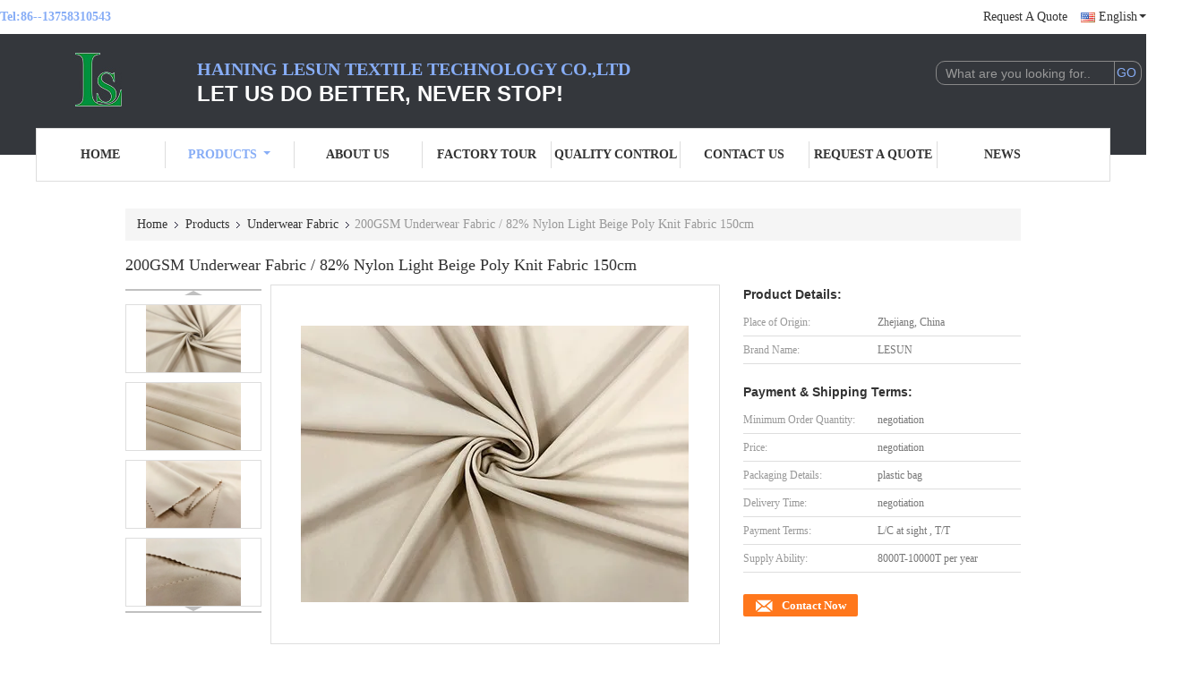

--- FILE ---
content_type: text/html
request_url: https://www.micropolyesterfabric.com/sale-12826769-200gsm-underwear-fabric-82-nylon-light-beige-poly-knit-fabric-150cm.html
body_size: 26775
content:

<!DOCTYPE html>
<html lang="en">
<head>
	<meta charset="utf-8">
	<meta http-equiv="X-UA-Compatible" content="IE=edge">
	<meta name="viewport" content="width=device-width, initial-scale=1">
    <title>200GSM Underwear Fabric / 82% Nylon Light Beige Poly Knit Fabric 150cm</title>
    <meta name="keywords" content="Underwear Fabric, 200GSM Underwear Fabric / 82% Nylon Light Beige Poly Knit Fabric 150cm, Underwear Fabric for sale, Underwear Fabric price" />
    <meta name="description" content="High quality 200GSM Underwear Fabric / 82% Nylon Light Beige Poly Knit Fabric 150cm from China, China's leading product market Underwear Fabric product market, With strict quality control Underwear Fabric factories, Producing high quality 200GSM Underwear Fabric / 82% Nylon Light Beige Poly Knit Fabric 150cm Products." />
			<link type='text/css' rel='stylesheet' href='/??/images/global.css,/photo/micropolyesterfabric/sitetpl/style/common.css?ver=1598492263' media='all'>
			  <script type='text/javascript' src='/??/js/jquery.js,/js/common_header.js'></script><meta property="og:title" content="200GSM Underwear Fabric / 82% Nylon Light Beige Poly Knit Fabric 150cm" />
<meta property="og:description" content="High quality 200GSM Underwear Fabric / 82% Nylon Light Beige Poly Knit Fabric 150cm from China, China's leading product market Underwear Fabric product market, With strict quality control Underwear Fabric factories, Producing high quality 200GSM Underwear Fabric / 82% Nylon Light Beige Poly Knit Fabric 150cm Products." />
<meta property="og:type" content="product" />
<meta property="og:availability" content="instock" />
<meta property="og:site_name" content="Haining Lesun Textile Technology CO.,LTD" />
<meta property="og:url" content="https://www.micropolyesterfabric.com/sale-12826769-200gsm-underwear-fabric-82-nylon-light-beige-poly-knit-fabric-150cm.html" />
<meta property="og:image" content="https://www.micropolyesterfabric.com/photo/ps27387340-200gsm_underwear_fabric_82_nylon_light_beige_poly_knit_fabric_150cm.jpg" />
<link rel="canonical" href="https://www.micropolyesterfabric.com/sale-12826769-200gsm-underwear-fabric-82-nylon-light-beige-poly-knit-fabric-150cm.html" />
<link rel="alternate" href="https://m.micropolyesterfabric.com/sale-12826769-200gsm-underwear-fabric-82-nylon-light-beige-poly-knit-fabric-150cm.html" media="only screen and (max-width: 640px)" />
<link rel="stylesheet" type="text/css" href="/js/guidefirstcommon.css" />
<style type="text/css">
/*<![CDATA[*/
.consent__cookie {position: fixed;top: 0;left: 0;width: 100%;height: 0%;z-index: 100000;}.consent__cookie_bg {position: fixed;top: 0;left: 0;width: 100%;height: 100%;background: #000;opacity: .6;display: none }.consent__cookie_rel {position: fixed;bottom:0;left: 0;width: 100%;background: #fff;display: -webkit-box;display: -ms-flexbox;display: flex;flex-wrap: wrap;padding: 24px 80px;-webkit-box-sizing: border-box;box-sizing: border-box;-webkit-box-pack: justify;-ms-flex-pack: justify;justify-content: space-between;-webkit-transition: all ease-in-out .3s;transition: all ease-in-out .3s }.consent__close {position: absolute;top: 20px;right: 20px;cursor: pointer }.consent__close svg {fill: #777 }.consent__close:hover svg {fill: #000 }.consent__cookie_box {flex: 1;word-break: break-word;}.consent__warm {color: #777;font-size: 16px;margin-bottom: 12px;line-height: 19px }.consent__title {color: #333;font-size: 20px;font-weight: 600;margin-bottom: 12px;line-height: 23px }.consent__itxt {color: #333;font-size: 14px;margin-bottom: 12px;display: -webkit-box;display: -ms-flexbox;display: flex;-webkit-box-align: center;-ms-flex-align: center;align-items: center }.consent__itxt i {display: -webkit-inline-box;display: -ms-inline-flexbox;display: inline-flex;width: 28px;height: 28px;border-radius: 50%;background: #e0f9e9;margin-right: 8px;-webkit-box-align: center;-ms-flex-align: center;align-items: center;-webkit-box-pack: center;-ms-flex-pack: center;justify-content: center }.consent__itxt svg {fill: #3ca860 }.consent__txt {color: #a6a6a6;font-size: 14px;margin-bottom: 8px;line-height: 17px }.consent__btns {display: -webkit-box;display: -ms-flexbox;display: flex;-webkit-box-orient: vertical;-webkit-box-direction: normal;-ms-flex-direction: column;flex-direction: column;-webkit-box-pack: center;-ms-flex-pack: center;justify-content: center;flex-shrink: 0;}.consent__btn {width: 280px;height: 40px;line-height: 40px;text-align: center;background: #3ca860;color: #fff;border-radius: 4px;margin: 8px 0;-webkit-box-sizing: border-box;box-sizing: border-box;cursor: pointer;font-size:14px}.consent__btn:hover {background: #00823b }.consent__btn.empty {color: #3ca860;border: 1px solid #3ca860;background: #fff }.consent__btn.empty:hover {background: #3ca860;color: #fff }.open .consent__cookie_bg {display: block }.open .consent__cookie_rel {bottom: 0 }@media (max-width: 760px) {.consent__btns {width: 100%;align-items: center;}.consent__cookie_rel {padding: 20px 24px }}.consent__cookie.open {display: block;}.consent__cookie {display: none;}
/*]]>*/
</style>
<style type="text/css">
/*<![CDATA[*/
@media only screen and (max-width:640px){.contact_now_dialog .content-wrap .desc{background-image:url(/images/cta_images/bg_s.png) !important}}.contact_now_dialog .content-wrap .content-wrap_header .cta-close{background-image:url(/images/cta_images/sprite.png) !important}.contact_now_dialog .content-wrap .desc{background-image:url(/images/cta_images/bg_l.png) !important}.contact_now_dialog .content-wrap .cta-btn i{background-image:url(/images/cta_images/sprite.png) !important}.contact_now_dialog .content-wrap .head-tip img{content:url(/images/cta_images/cta_contact_now.png) !important}.cusim{background-image:url(/images/imicon/im.svg) !important}.cuswa{background-image:url(/images/imicon/wa.png) !important}.cusall{background-image:url(/images/imicon/allchat.svg) !important}
/*]]>*/
</style>
<script type="text/javascript" src="/js/guidefirstcommon.js"></script>
<script type="text/javascript">
/*<![CDATA[*/
window.isvideotpl = 0;window.detailurl = '';
var colorUrl = '';var isShowGuide = 2;var showGuideColor = 0;var im_appid = 10003;var im_msg="Good day, what product are you looking for?";

var cta_cid = 47104;var use_defaulProductInfo = 1;var cta_pid = 12826769;var test_company = 0;var webim_domain = '';var company_type = 0;var cta_equipment = 'pc'; var setcookie = 'setwebimCookie(62535,12826769,0)'; var whatsapplink = "https://wa.me/?text=Hi%2C+I%27m+interested+in+200GSM+Underwear+Fabric+%2F+82%25+Nylon+Light+Beige+Poly+Knit+Fabric+150cm."; function insertMeta(){var str = '<meta name="mobile-web-app-capable" content="yes" /><meta name="viewport" content="width=device-width, initial-scale=1.0" />';document.head.insertAdjacentHTML('beforeend',str);} var element = document.querySelector('a.footer_webim_a[href="/webim/webim_tab.html"]');if (element) {element.parentNode.removeChild(element);}

var colorUrl = '';
var aisearch = 0;
var selfUrl = '';
window.playerReportUrl='/vod/view_count/report';
var query_string = ["Products","Detail"];
var g_tp = '';
var customtplcolor = 99341;
var str_chat = 'chat';
				var str_call_now = 'call now';
var str_chat_now = 'chat now';
var str_contact1 = 'Get Best Price';var str_chat_lang='english';var str_contact2 = 'Get Price';var str_contact2 = 'Best Price';var str_contact = 'contact';
window.predomainsub = "";
/*]]>*/
</script>
</head>
<body>
<img src="/logo.gif" style="display:none" alt="logo"/>
<a style="display: none!important;" title="Haining Lesun Textile Technology CO.,LTD" class="float-inquiry" href="/contactnow.html" onclick='setinquiryCookie("{\"showproduct\":1,\"pid\":\"12826769\",\"name\":\"200GSM Underwear Fabric \\/ 82% Nylon Light Beige Poly Knit Fabric 150cm\",\"source_url\":\"\\/sale-12826769-200gsm-underwear-fabric-82-nylon-light-beige-poly-knit-fabric-150cm.html\",\"picurl\":\"\\/photo\\/pd27387340-200gsm_underwear_fabric_82_nylon_light_beige_poly_knit_fabric_150cm.jpg\",\"propertyDetail\":[[\"Product name\",\"Warp-Knitted Fabric\"],[\"Raw Material\",\"Nylon DTY\"],[\"Width\",\"150cm\"],[\"Weight\",\"200 GSM\"]],\"company_name\":null,\"picurl_c\":\"\\/photo\\/pc27387340-200gsm_underwear_fabric_82_nylon_light_beige_poly_knit_fabric_150cm.jpg\",\"price\":\"negotiation\",\"username\":\"Sunder\",\"viewTime\":\"Last Login : 0 hours 37 minutes ago\",\"subject\":\"Please send me more information on your 200GSM Underwear Fabric \\/ 82% Nylon Light Beige Poly Knit Fabric 150cm\",\"countrycode\":\"\"}");'></a>
<script>
var originProductInfo = '';
var originProductInfo = {"showproduct":1,"pid":"12826769","name":"200GSM Underwear Fabric \/ 82% Nylon Light Beige Poly Knit Fabric 150cm","source_url":"\/sale-12826769-200gsm-underwear-fabric-82-nylon-light-beige-poly-knit-fabric-150cm.html","picurl":"\/photo\/pd27387340-200gsm_underwear_fabric_82_nylon_light_beige_poly_knit_fabric_150cm.jpg","propertyDetail":[["Product name","Warp-Knitted Fabric"],["Raw Material","Nylon DTY"],["Width","150cm"],["Weight","200 GSM"]],"company_name":null,"picurl_c":"\/photo\/pc27387340-200gsm_underwear_fabric_82_nylon_light_beige_poly_knit_fabric_150cm.jpg","price":"negotiation","username":"Sunder","viewTime":"Last Login : 0 hours 37 minutes ago","subject":"How much for your 200GSM Underwear Fabric \/ 82% Nylon Light Beige Poly Knit Fabric 150cm","countrycode":""};
var save_url = "/contactsave.html";
var update_url = "/updateinquiry.html";
var productInfo = {};
var defaulProductInfo = {};
var myDate = new Date();
var curDate = myDate.getFullYear()+'-'+(parseInt(myDate.getMonth())+1)+'-'+myDate.getDate();
var message = '';
var default_pop = 1;
var leaveMessageDialog = document.getElementsByClassName('leave-message-dialog')[0]; // 获取弹层
var _$$ = function (dom) {
    return document.querySelectorAll(dom);
};
resInfo = originProductInfo;
resInfo['name'] = resInfo['name'] || '';
defaulProductInfo.pid = resInfo['pid'];
defaulProductInfo.productName = resInfo['name'] ?? '';
defaulProductInfo.productInfo = resInfo['propertyDetail'];
defaulProductInfo.productImg = resInfo['picurl_c'];
defaulProductInfo.subject = resInfo['subject'] ?? '';
defaulProductInfo.productImgAlt = resInfo['name'] ?? '';
var inquirypopup_tmp = 1;
var message = 'Dear,'+'\r\n'+"I am interested in"+' '+trim(resInfo['name'])+", could you send me more details such as type, size, MOQ, material, etc."+'\r\n'+"Thanks!"+'\r\n'+"Waiting for your reply.";
var message_1 = 'Dear,'+'\r\n'+"I am interested in"+' '+trim(resInfo['name'])+", could you send me more details such as type, size, MOQ, material, etc."+'\r\n'+"Thanks!"+'\r\n'+"Waiting for your reply.";
var message_2 = 'Hello,'+'\r\n'+"I am looking for"+' '+trim(resInfo['name'])+", please send me the price, specification and picture."+'\r\n'+"Your swift response will be highly appreciated."+'\r\n'+"Feel free to contact me for more information."+'\r\n'+"Thanks a lot.";
var message_3 = 'Hello,'+'\r\n'+trim(resInfo['name'])+' '+"meets my expectations."+'\r\n'+"Please give me the best price and some other product information."+'\r\n'+"Feel free to contact me via my mail."+'\r\n'+"Thanks a lot.";

var message_4 = 'Dear,'+'\r\n'+"What is the FOB price on your"+' '+trim(resInfo['name'])+'?'+'\r\n'+"Which is the nearest port name?"+'\r\n'+"Please reply me as soon as possible, it would be better to share further information."+'\r\n'+"Regards!";
var message_5 = 'Hi there,'+'\r\n'+"I am very interested in your"+' '+trim(resInfo['name'])+'.'+'\r\n'+"Please send me your product details."+'\r\n'+"Looking forward to your quick reply."+'\r\n'+"Feel free to contact me by mail."+'\r\n'+"Regards!";

var message_6 = 'Dear,'+'\r\n'+"Please provide us with information about your"+' '+trim(resInfo['name'])+", such as type, size, material, and of course the best price."+'\r\n'+"Looking forward to your quick reply."+'\r\n'+"Thank you!";
var message_7 = 'Dear,'+'\r\n'+"Can you supply"+' '+trim(resInfo['name'])+" for us?"+'\r\n'+"First we want a price list and some product details."+'\r\n'+"I hope to get reply asap and look forward to cooperation."+'\r\n'+"Thank you very much.";
var message_8 = 'hi,'+'\r\n'+"I am looking for"+' '+trim(resInfo['name'])+", please give me some more detailed product information."+'\r\n'+"I look forward to your reply."+'\r\n'+"Thank you!";
var message_9 = 'Hello,'+'\r\n'+"Your"+' '+trim(resInfo['name'])+" meets my requirements very well."+'\r\n'+"Please send me the price, specification, and similar model will be OK."+'\r\n'+"Feel free to chat with me."+'\r\n'+"Thanks!";
var message_10 = 'Dear,'+'\r\n'+"I want to know more about the details and quotation of"+' '+trim(resInfo['name'])+'.'+'\r\n'+"Feel free to contact me."+'\r\n'+"Regards!";

var r = getRandom(1,10);

defaulProductInfo.message = eval("message_"+r);
    defaulProductInfo.message = eval("message_"+r);
        var mytAjax = {

    post: function(url, data, fn) {
        var xhr = new XMLHttpRequest();
        xhr.open("POST", url, true);
        xhr.setRequestHeader("Content-Type", "application/x-www-form-urlencoded;charset=UTF-8");
        xhr.setRequestHeader("X-Requested-With", "XMLHttpRequest");
        xhr.setRequestHeader('Content-Type','text/plain;charset=UTF-8');
        xhr.onreadystatechange = function() {
            if(xhr.readyState == 4 && (xhr.status == 200 || xhr.status == 304)) {
                fn.call(this, xhr.responseText);
            }
        };
        xhr.send(data);
    },

    postform: function(url, data, fn) {
        var xhr = new XMLHttpRequest();
        xhr.open("POST", url, true);
        xhr.setRequestHeader("X-Requested-With", "XMLHttpRequest");
        xhr.onreadystatechange = function() {
            if(xhr.readyState == 4 && (xhr.status == 200 || xhr.status == 304)) {
                fn.call(this, xhr.responseText);
            }
        };
        xhr.send(data);
    }
};
/*window.onload = function(){
    leaveMessageDialog = document.getElementsByClassName('leave-message-dialog')[0];
    if (window.localStorage.recordDialogStatus=='undefined' || (window.localStorage.recordDialogStatus!='undefined' && window.localStorage.recordDialogStatus != curDate)) {
        setTimeout(function(){
            if(parseInt(inquirypopup_tmp%10) == 1){
                creatDialog(defaulProductInfo, 1);
            }
        }, 6000);
    }
};*/
function trim(str)
{
    str = str.replace(/(^\s*)/g,"");
    return str.replace(/(\s*$)/g,"");
};
function getRandom(m,n){
    var num = Math.floor(Math.random()*(m - n) + n);
    return num;
};
function strBtn(param) {

    var starattextarea = document.getElementById("textareamessage").value.length;
    var email = document.getElementById("startEmail").value;

    var default_tip = document.querySelectorAll(".watermark_container").length;
    if (20 < starattextarea && starattextarea < 3000) {
        if(default_tip>0){
            document.getElementById("textareamessage1").parentNode.parentNode.nextElementSibling.style.display = "none";
        }else{
            document.getElementById("textareamessage1").parentNode.nextElementSibling.style.display = "none";
        }

    } else {
        if(default_tip>0){
            document.getElementById("textareamessage1").parentNode.parentNode.nextElementSibling.style.display = "block";
        }else{
            document.getElementById("textareamessage1").parentNode.nextElementSibling.style.display = "block";
        }

        return;
    }

    // var re = /^([a-zA-Z0-9_-])+@([a-zA-Z0-9_-])+\.([a-zA-Z0-9_-])+/i;/*邮箱不区分大小写*/
    var re = /^[a-zA-Z0-9][\w-]*(\.?[\w-]+)*@[a-zA-Z0-9-]+(\.[a-zA-Z0-9]+)+$/i;
    if (!re.test(email)) {
        document.getElementById("startEmail").nextElementSibling.style.display = "block";
        return;
    } else {
        document.getElementById("startEmail").nextElementSibling.style.display = "none";
    }

    var subject = document.getElementById("pop_subject").value;
    var pid = document.getElementById("pop_pid").value;
    var message = document.getElementById("textareamessage").value;
    var sender_email = document.getElementById("startEmail").value;
    var tel = '';
    if (document.getElementById("tel0") != undefined && document.getElementById("tel0") != '')
        tel = document.getElementById("tel0").value;
    var form_serialize = '&tel='+tel;

    form_serialize = form_serialize.replace(/\+/g, "%2B");
    mytAjax.post(save_url,"pid="+pid+"&subject="+subject+"&email="+sender_email+"&message="+(message)+form_serialize,function(res){
        var mes = JSON.parse(res);
        if(mes.status == 200){
            var iid = mes.iid;
            document.getElementById("pop_iid").value = iid;
            document.getElementById("pop_uuid").value = mes.uuid;

            if(typeof gtag_report_conversion === "function"){
                gtag_report_conversion();//执行统计js代码
            }
            if(typeof fbq === "function"){
                fbq('track','Purchase');//执行统计js代码
            }
        }
    });
    for (var index = 0; index < document.querySelectorAll(".dialog-content-pql").length; index++) {
        document.querySelectorAll(".dialog-content-pql")[index].style.display = "none";
    };
    $('#idphonepql').val(tel);
    document.getElementById("dialog-content-pql-id").style.display = "block";
    ;
};
function twoBtnOk(param) {

    var selectgender = document.getElementById("Mr").innerHTML;
    var iid = document.getElementById("pop_iid").value;
    var sendername = document.getElementById("idnamepql").value;
    var senderphone = document.getElementById("idphonepql").value;
    var sendercname = document.getElementById("idcompanypql").value;
    var uuid = document.getElementById("pop_uuid").value;
    var gender = 2;
    if(selectgender == 'Mr.') gender = 0;
    if(selectgender == 'Mrs.') gender = 1;
    var pid = document.getElementById("pop_pid").value;
    var form_serialize = '';

        form_serialize = form_serialize.replace(/\+/g, "%2B");

    mytAjax.post(update_url,"iid="+iid+"&gender="+gender+"&uuid="+uuid+"&name="+(sendername)+"&tel="+(senderphone)+"&company="+(sendercname)+form_serialize,function(res){});

    for (var index = 0; index < document.querySelectorAll(".dialog-content-pql").length; index++) {
        document.querySelectorAll(".dialog-content-pql")[index].style.display = "none";
    };
    document.getElementById("dialog-content-pql-ok").style.display = "block";

};
function toCheckMust(name) {
    $('#'+name+'error').hide();
}
function handClidk(param) {
    var starattextarea = document.getElementById("textareamessage1").value.length;
    var email = document.getElementById("startEmail1").value;
    var default_tip = document.querySelectorAll(".watermark_container").length;
    if (20 < starattextarea && starattextarea < 3000) {
        if(default_tip>0){
            document.getElementById("textareamessage1").parentNode.parentNode.nextElementSibling.style.display = "none";
        }else{
            document.getElementById("textareamessage1").parentNode.nextElementSibling.style.display = "none";
        }

    } else {
        if(default_tip>0){
            document.getElementById("textareamessage1").parentNode.parentNode.nextElementSibling.style.display = "block";
        }else{
            document.getElementById("textareamessage1").parentNode.nextElementSibling.style.display = "block";
        }

        return;
    }

    // var re = /^([a-zA-Z0-9_-])+@([a-zA-Z0-9_-])+\.([a-zA-Z0-9_-])+/i;
    var re = /^[a-zA-Z0-9][\w-]*(\.?[\w-]+)*@[a-zA-Z0-9-]+(\.[a-zA-Z0-9]+)+$/i;
    if (!re.test(email)) {
        document.getElementById("startEmail1").nextElementSibling.style.display = "block";
        return;
    } else {
        document.getElementById("startEmail1").nextElementSibling.style.display = "none";
    }

    var subject = document.getElementById("pop_subject").value;
    var pid = document.getElementById("pop_pid").value;
    var message = document.getElementById("textareamessage1").value;
    var sender_email = document.getElementById("startEmail1").value;
    var form_serialize = tel = '';
    if (document.getElementById("tel1") != undefined && document.getElementById("tel1") != '')
        tel = document.getElementById("tel1").value;
        mytAjax.post(save_url,"email="+sender_email+"&tel="+tel+"&pid="+pid+"&message="+message+"&subject="+subject+form_serialize,function(res){

        var mes = JSON.parse(res);
        if(mes.status == 200){
            var iid = mes.iid;
            document.getElementById("pop_iid").value = iid;
            document.getElementById("pop_uuid").value = mes.uuid;
            if(typeof gtag_report_conversion === "function"){
                gtag_report_conversion();//执行统计js代码
            }
        }

    });
    for (var index = 0; index < document.querySelectorAll(".dialog-content-pql").length; index++) {
        document.querySelectorAll(".dialog-content-pql")[index].style.display = "none";
    };
    $('#idphonepql').val(tel);
    document.getElementById("dialog-content-pql-id").style.display = "block";

};
window.addEventListener('load', function () {
    $('.checkbox-wrap label').each(function(){
        if($(this).find('input').prop('checked')){
            $(this).addClass('on')
        }else {
            $(this).removeClass('on')
        }
    })
    $(document).on('click', '.checkbox-wrap label' , function(ev){
        if (ev.target.tagName.toUpperCase() != 'INPUT') {
            $(this).toggleClass('on')
        }
    })
})

function hand_video(pdata) {
    data = JSON.parse(pdata);
    productInfo.productName = data.productName;
    productInfo.productInfo = data.productInfo;
    productInfo.productImg = data.productImg;
    productInfo.subject = data.subject;

    var message = 'Dear,'+'\r\n'+"I am interested in"+' '+trim(data.productName)+", could you send me more details such as type, size, quantity, material, etc."+'\r\n'+"Thanks!"+'\r\n'+"Waiting for your reply.";

    var message = 'Dear,'+'\r\n'+"I am interested in"+' '+trim(data.productName)+", could you send me more details such as type, size, MOQ, material, etc."+'\r\n'+"Thanks!"+'\r\n'+"Waiting for your reply.";
    var message_1 = 'Dear,'+'\r\n'+"I am interested in"+' '+trim(data.productName)+", could you send me more details such as type, size, MOQ, material, etc."+'\r\n'+"Thanks!"+'\r\n'+"Waiting for your reply.";
    var message_2 = 'Hello,'+'\r\n'+"I am looking for"+' '+trim(data.productName)+", please send me the price, specification and picture."+'\r\n'+"Your swift response will be highly appreciated."+'\r\n'+"Feel free to contact me for more information."+'\r\n'+"Thanks a lot.";
    var message_3 = 'Hello,'+'\r\n'+trim(data.productName)+' '+"meets my expectations."+'\r\n'+"Please give me the best price and some other product information."+'\r\n'+"Feel free to contact me via my mail."+'\r\n'+"Thanks a lot.";

    var message_4 = 'Dear,'+'\r\n'+"What is the FOB price on your"+' '+trim(data.productName)+'?'+'\r\n'+"Which is the nearest port name?"+'\r\n'+"Please reply me as soon as possible, it would be better to share further information."+'\r\n'+"Regards!";
    var message_5 = 'Hi there,'+'\r\n'+"I am very interested in your"+' '+trim(data.productName)+'.'+'\r\n'+"Please send me your product details."+'\r\n'+"Looking forward to your quick reply."+'\r\n'+"Feel free to contact me by mail."+'\r\n'+"Regards!";

    var message_6 = 'Dear,'+'\r\n'+"Please provide us with information about your"+' '+trim(data.productName)+", such as type, size, material, and of course the best price."+'\r\n'+"Looking forward to your quick reply."+'\r\n'+"Thank you!";
    var message_7 = 'Dear,'+'\r\n'+"Can you supply"+' '+trim(data.productName)+" for us?"+'\r\n'+"First we want a price list and some product details."+'\r\n'+"I hope to get reply asap and look forward to cooperation."+'\r\n'+"Thank you very much.";
    var message_8 = 'hi,'+'\r\n'+"I am looking for"+' '+trim(data.productName)+", please give me some more detailed product information."+'\r\n'+"I look forward to your reply."+'\r\n'+"Thank you!";
    var message_9 = 'Hello,'+'\r\n'+"Your"+' '+trim(data.productName)+" meets my requirements very well."+'\r\n'+"Please send me the price, specification, and similar model will be OK."+'\r\n'+"Feel free to chat with me."+'\r\n'+"Thanks!";
    var message_10 = 'Dear,'+'\r\n'+"I want to know more about the details and quotation of"+' '+trim(data.productName)+'.'+'\r\n'+"Feel free to contact me."+'\r\n'+"Regards!";

    var r = getRandom(1,10);

    productInfo.message = eval("message_"+r);
            if(parseInt(inquirypopup_tmp/10) == 1){
        productInfo.message = "";
    }
    productInfo.pid = data.pid;
    creatDialog(productInfo, 2);
};

function handDialog(pdata) {
    data = JSON.parse(pdata);
    productInfo.productName = data.productName;
    productInfo.productInfo = data.productInfo;
    productInfo.productImg = data.productImg;
    productInfo.subject = data.subject;

    var message = 'Dear,'+'\r\n'+"I am interested in"+' '+trim(data.productName)+", could you send me more details such as type, size, quantity, material, etc."+'\r\n'+"Thanks!"+'\r\n'+"Waiting for your reply.";

    var message = 'Dear,'+'\r\n'+"I am interested in"+' '+trim(data.productName)+", could you send me more details such as type, size, MOQ, material, etc."+'\r\n'+"Thanks!"+'\r\n'+"Waiting for your reply.";
    var message_1 = 'Dear,'+'\r\n'+"I am interested in"+' '+trim(data.productName)+", could you send me more details such as type, size, MOQ, material, etc."+'\r\n'+"Thanks!"+'\r\n'+"Waiting for your reply.";
    var message_2 = 'Hello,'+'\r\n'+"I am looking for"+' '+trim(data.productName)+", please send me the price, specification and picture."+'\r\n'+"Your swift response will be highly appreciated."+'\r\n'+"Feel free to contact me for more information."+'\r\n'+"Thanks a lot.";
    var message_3 = 'Hello,'+'\r\n'+trim(data.productName)+' '+"meets my expectations."+'\r\n'+"Please give me the best price and some other product information."+'\r\n'+"Feel free to contact me via my mail."+'\r\n'+"Thanks a lot.";

    var message_4 = 'Dear,'+'\r\n'+"What is the FOB price on your"+' '+trim(data.productName)+'?'+'\r\n'+"Which is the nearest port name?"+'\r\n'+"Please reply me as soon as possible, it would be better to share further information."+'\r\n'+"Regards!";
    var message_5 = 'Hi there,'+'\r\n'+"I am very interested in your"+' '+trim(data.productName)+'.'+'\r\n'+"Please send me your product details."+'\r\n'+"Looking forward to your quick reply."+'\r\n'+"Feel free to contact me by mail."+'\r\n'+"Regards!";

    var message_6 = 'Dear,'+'\r\n'+"Please provide us with information about your"+' '+trim(data.productName)+", such as type, size, material, and of course the best price."+'\r\n'+"Looking forward to your quick reply."+'\r\n'+"Thank you!";
    var message_7 = 'Dear,'+'\r\n'+"Can you supply"+' '+trim(data.productName)+" for us?"+'\r\n'+"First we want a price list and some product details."+'\r\n'+"I hope to get reply asap and look forward to cooperation."+'\r\n'+"Thank you very much.";
    var message_8 = 'hi,'+'\r\n'+"I am looking for"+' '+trim(data.productName)+", please give me some more detailed product information."+'\r\n'+"I look forward to your reply."+'\r\n'+"Thank you!";
    var message_9 = 'Hello,'+'\r\n'+"Your"+' '+trim(data.productName)+" meets my requirements very well."+'\r\n'+"Please send me the price, specification, and similar model will be OK."+'\r\n'+"Feel free to chat with me."+'\r\n'+"Thanks!";
    var message_10 = 'Dear,'+'\r\n'+"I want to know more about the details and quotation of"+' '+trim(data.productName)+'.'+'\r\n'+"Feel free to contact me."+'\r\n'+"Regards!";

    var r = getRandom(1,10);
    productInfo.message = eval("message_"+r);
            if(parseInt(inquirypopup_tmp/10) == 1){
        productInfo.message = "";
    }
    productInfo.pid = data.pid;
    creatDialog(productInfo, 2);
};

function closepql(param) {

    leaveMessageDialog.style.display = 'none';
};

function closepql2(param) {

    for (var index = 0; index < document.querySelectorAll(".dialog-content-pql").length; index++) {
        document.querySelectorAll(".dialog-content-pql")[index].style.display = "none";
    };
    document.getElementById("dialog-content-pql-ok").style.display = "block";
};

function decodeHtmlEntities(str) {
    var tempElement = document.createElement('div');
    tempElement.innerHTML = str;
    return tempElement.textContent || tempElement.innerText || '';
}

function initProduct(productInfo,type){

    productInfo.productName = decodeHtmlEntities(productInfo.productName);
    productInfo.message = decodeHtmlEntities(productInfo.message);

    leaveMessageDialog = document.getElementsByClassName('leave-message-dialog')[0];
    leaveMessageDialog.style.display = "block";
    if(type == 3){
        var popinquiryemail = document.getElementById("popinquiryemail").value;
        _$$("#startEmail1")[0].value = popinquiryemail;
    }else{
        _$$("#startEmail1")[0].value = "";
    }
    _$$("#startEmail")[0].value = "";
    _$$("#idnamepql")[0].value = "";
    _$$("#idphonepql")[0].value = "";
    _$$("#idcompanypql")[0].value = "";

    _$$("#pop_pid")[0].value = productInfo.pid;
    _$$("#pop_subject")[0].value = productInfo.subject;
    
    if(parseInt(inquirypopup_tmp/10) == 1){
        productInfo.message = "";
    }

    _$$("#textareamessage1")[0].value = productInfo.message;
    _$$("#textareamessage")[0].value = productInfo.message;

    _$$("#dialog-content-pql-id .titlep")[0].innerHTML = productInfo.productName;
    _$$("#dialog-content-pql-id img")[0].setAttribute("src", productInfo.productImg);
    _$$("#dialog-content-pql-id img")[0].setAttribute("alt", productInfo.productImgAlt);

    _$$("#dialog-content-pql-id-hand img")[0].setAttribute("src", productInfo.productImg);
    _$$("#dialog-content-pql-id-hand img")[0].setAttribute("alt", productInfo.productImgAlt);
    _$$("#dialog-content-pql-id-hand .titlep")[0].innerHTML = productInfo.productName;

    if (productInfo.productInfo.length > 0) {
        var ul2, ul;
        ul = document.createElement("ul");
        for (var index = 0; index < productInfo.productInfo.length; index++) {
            var el = productInfo.productInfo[index];
            var li = document.createElement("li");
            var span1 = document.createElement("span");
            span1.innerHTML = el[0] + ":";
            var span2 = document.createElement("span");
            span2.innerHTML = el[1];
            li.appendChild(span1);
            li.appendChild(span2);
            ul.appendChild(li);

        }
        ul2 = ul.cloneNode(true);
        if (type === 1) {
            _$$("#dialog-content-pql-id .left")[0].replaceChild(ul, _$$("#dialog-content-pql-id .left ul")[0]);
        } else {
            _$$("#dialog-content-pql-id-hand .left")[0].replaceChild(ul2, _$$("#dialog-content-pql-id-hand .left ul")[0]);
            _$$("#dialog-content-pql-id .left")[0].replaceChild(ul, _$$("#dialog-content-pql-id .left ul")[0]);
        }
    };
    for (var index = 0; index < _$$("#dialog-content-pql-id .right ul li").length; index++) {
        _$$("#dialog-content-pql-id .right ul li")[index].addEventListener("click", function (params) {
            _$$("#dialog-content-pql-id .right #Mr")[0].innerHTML = this.innerHTML
        }, false)

    };

};
function closeInquiryCreateDialog() {
    document.getElementById("xuanpan_dialog_box_pql").style.display = "none";
};
function showInquiryCreateDialog() {
    document.getElementById("xuanpan_dialog_box_pql").style.display = "block";
};
function submitPopInquiry(){
    var message = document.getElementById("inquiry_message").value;
    var email = document.getElementById("inquiry_email").value;
    var subject = defaulProductInfo.subject;
    var pid = defaulProductInfo.pid;
    if (email === undefined) {
        showInquiryCreateDialog();
        document.getElementById("inquiry_email").style.border = "1px solid red";
        return false;
    };
    if (message === undefined) {
        showInquiryCreateDialog();
        document.getElementById("inquiry_message").style.border = "1px solid red";
        return false;
    };
    if (email.search(/^\w+((-\w+)|(\.\w+))*\@[A-Za-z0-9]+((\.|-)[A-Za-z0-9]+)*\.[A-Za-z0-9]+$/) == -1) {
        document.getElementById("inquiry_email").style.border= "1px solid red";
        showInquiryCreateDialog();
        return false;
    } else {
        document.getElementById("inquiry_email").style.border= "";
    };
    if (message.length < 20 || message.length >3000) {
        showInquiryCreateDialog();
        document.getElementById("inquiry_message").style.border = "1px solid red";
        return false;
    } else {
        document.getElementById("inquiry_message").style.border = "";
    };
    var tel = '';
    if (document.getElementById("tel") != undefined && document.getElementById("tel") != '')
        tel = document.getElementById("tel").value;

    mytAjax.post(save_url,"pid="+pid+"&subject="+subject+"&email="+email+"&message="+(message)+'&tel='+tel,function(res){
        var mes = JSON.parse(res);
        if(mes.status == 200){
            var iid = mes.iid;
            document.getElementById("pop_iid").value = iid;
            document.getElementById("pop_uuid").value = mes.uuid;

        }
    });
    initProduct(defaulProductInfo);
    for (var index = 0; index < document.querySelectorAll(".dialog-content-pql").length; index++) {
        document.querySelectorAll(".dialog-content-pql")[index].style.display = "none";
    };
    $('#idphonepql').val(tel);
    document.getElementById("dialog-content-pql-id").style.display = "block";

};

//带附件上传
function submitPopInquiryfile(email_id,message_id,check_sort,name_id,phone_id,company_id,attachments){

    if(typeof(check_sort) == 'undefined'){
        check_sort = 0;
    }
    var message = document.getElementById(message_id).value;
    var email = document.getElementById(email_id).value;
    var attachments = document.getElementById(attachments).value;
    if(typeof(name_id) !== 'undefined' && name_id != ""){
        var name  = document.getElementById(name_id).value;
    }
    if(typeof(phone_id) !== 'undefined' && phone_id != ""){
        var phone = document.getElementById(phone_id).value;
    }
    if(typeof(company_id) !== 'undefined' && company_id != ""){
        var company = document.getElementById(company_id).value;
    }
    var subject = defaulProductInfo.subject;
    var pid = defaulProductInfo.pid;

    if(check_sort == 0){
        if (email === undefined) {
            showInquiryCreateDialog();
            document.getElementById(email_id).style.border = "1px solid red";
            return false;
        };
        if (message === undefined) {
            showInquiryCreateDialog();
            document.getElementById(message_id).style.border = "1px solid red";
            return false;
        };

        if (email.search(/^\w+((-\w+)|(\.\w+))*\@[A-Za-z0-9]+((\.|-)[A-Za-z0-9]+)*\.[A-Za-z0-9]+$/) == -1) {
            document.getElementById(email_id).style.border= "1px solid red";
            showInquiryCreateDialog();
            return false;
        } else {
            document.getElementById(email_id).style.border= "";
        };
        if (message.length < 20 || message.length >3000) {
            showInquiryCreateDialog();
            document.getElementById(message_id).style.border = "1px solid red";
            return false;
        } else {
            document.getElementById(message_id).style.border = "";
        };
    }else{

        if (message === undefined) {
            showInquiryCreateDialog();
            document.getElementById(message_id).style.border = "1px solid red";
            return false;
        };

        if (email === undefined) {
            showInquiryCreateDialog();
            document.getElementById(email_id).style.border = "1px solid red";
            return false;
        };

        if (message.length < 20 || message.length >3000) {
            showInquiryCreateDialog();
            document.getElementById(message_id).style.border = "1px solid red";
            return false;
        } else {
            document.getElementById(message_id).style.border = "";
        };

        if (email.search(/^\w+((-\w+)|(\.\w+))*\@[A-Za-z0-9]+((\.|-)[A-Za-z0-9]+)*\.[A-Za-z0-9]+$/) == -1) {
            document.getElementById(email_id).style.border= "1px solid red";
            showInquiryCreateDialog();
            return false;
        } else {
            document.getElementById(email_id).style.border= "";
        };

    };

    mytAjax.post(save_url,"pid="+pid+"&subject="+subject+"&email="+email+"&message="+message+"&company="+company+"&attachments="+attachments,function(res){
        var mes = JSON.parse(res);
        if(mes.status == 200){
            var iid = mes.iid;
            document.getElementById("pop_iid").value = iid;
            document.getElementById("pop_uuid").value = mes.uuid;

            if(typeof gtag_report_conversion === "function"){
                gtag_report_conversion();//执行统计js代码
            }
            if(typeof fbq === "function"){
                fbq('track','Purchase');//执行统计js代码
            }
        }
    });
    initProduct(defaulProductInfo);

    if(name !== undefined && name != ""){
        _$$("#idnamepql")[0].value = name;
    }

    if(phone !== undefined && phone != ""){
        _$$("#idphonepql")[0].value = phone;
    }

    if(company !== undefined && company != ""){
        _$$("#idcompanypql")[0].value = company;
    }

    for (var index = 0; index < document.querySelectorAll(".dialog-content-pql").length; index++) {
        document.querySelectorAll(".dialog-content-pql")[index].style.display = "none";
    };
    document.getElementById("dialog-content-pql-id").style.display = "block";

};
function submitPopInquiryByParam(email_id,message_id,check_sort,name_id,phone_id,company_id){

    if(typeof(check_sort) == 'undefined'){
        check_sort = 0;
    }

    var senderphone = '';
    var message = document.getElementById(message_id).value;
    var email = document.getElementById(email_id).value;
    if(typeof(name_id) !== 'undefined' && name_id != ""){
        var name  = document.getElementById(name_id).value;
    }
    if(typeof(phone_id) !== 'undefined' && phone_id != ""){
        var phone = document.getElementById(phone_id).value;
        senderphone = phone;
    }
    if(typeof(company_id) !== 'undefined' && company_id != ""){
        var company = document.getElementById(company_id).value;
    }
    var subject = defaulProductInfo.subject;
    var pid = defaulProductInfo.pid;

    if(check_sort == 0){
        if (email === undefined) {
            showInquiryCreateDialog();
            document.getElementById(email_id).style.border = "1px solid red";
            return false;
        };
        if (message === undefined) {
            showInquiryCreateDialog();
            document.getElementById(message_id).style.border = "1px solid red";
            return false;
        };

        if (email.search(/^\w+((-\w+)|(\.\w+))*\@[A-Za-z0-9]+((\.|-)[A-Za-z0-9]+)*\.[A-Za-z0-9]+$/) == -1) {
            document.getElementById(email_id).style.border= "1px solid red";
            showInquiryCreateDialog();
            return false;
        } else {
            document.getElementById(email_id).style.border= "";
        };
        if (message.length < 20 || message.length >3000) {
            showInquiryCreateDialog();
            document.getElementById(message_id).style.border = "1px solid red";
            return false;
        } else {
            document.getElementById(message_id).style.border = "";
        };
    }else{

        if (message === undefined) {
            showInquiryCreateDialog();
            document.getElementById(message_id).style.border = "1px solid red";
            return false;
        };

        if (email === undefined) {
            showInquiryCreateDialog();
            document.getElementById(email_id).style.border = "1px solid red";
            return false;
        };

        if (message.length < 20 || message.length >3000) {
            showInquiryCreateDialog();
            document.getElementById(message_id).style.border = "1px solid red";
            return false;
        } else {
            document.getElementById(message_id).style.border = "";
        };

        if (email.search(/^\w+((-\w+)|(\.\w+))*\@[A-Za-z0-9]+((\.|-)[A-Za-z0-9]+)*\.[A-Za-z0-9]+$/) == -1) {
            document.getElementById(email_id).style.border= "1px solid red";
            showInquiryCreateDialog();
            return false;
        } else {
            document.getElementById(email_id).style.border= "";
        };

    };

    var productsku = "";
    if($("#product_sku").length > 0){
        productsku = $("#product_sku").html();
    }

    mytAjax.post(save_url,"tel="+senderphone+"&pid="+pid+"&subject="+subject+"&email="+email+"&message="+message+"&messagesku="+encodeURI(productsku),function(res){
        var mes = JSON.parse(res);
        if(mes.status == 200){
            var iid = mes.iid;
            document.getElementById("pop_iid").value = iid;
            document.getElementById("pop_uuid").value = mes.uuid;

            if(typeof gtag_report_conversion === "function"){
                gtag_report_conversion();//执行统计js代码
            }
            if(typeof fbq === "function"){
                fbq('track','Purchase');//执行统计js代码
            }
        }
    });
    initProduct(defaulProductInfo);

    if(name !== undefined && name != ""){
        _$$("#idnamepql")[0].value = name;
    }

    if(phone !== undefined && phone != ""){
        _$$("#idphonepql")[0].value = phone;
    }

    if(company !== undefined && company != ""){
        _$$("#idcompanypql")[0].value = company;
    }

    for (var index = 0; index < document.querySelectorAll(".dialog-content-pql").length; index++) {
        document.querySelectorAll(".dialog-content-pql")[index].style.display = "none";

    };
    document.getElementById("dialog-content-pql-id").style.display = "block";

};

function creat_videoDialog(productInfo, type) {

    if(type == 1){
        if(default_pop != 1){
            return false;
        }
        window.localStorage.recordDialogStatus = curDate;
    }else{
        default_pop = 0;
    }
    initProduct(productInfo, type);
    if (type === 1) {
        // 自动弹出
        for (var index = 0; index < document.querySelectorAll(".dialog-content-pql").length; index++) {

            document.querySelectorAll(".dialog-content-pql")[index].style.display = "none";
        };
        document.getElementById("dialog-content-pql").style.display = "block";
    } else {
        // 手动弹出
        for (var index = 0; index < document.querySelectorAll(".dialog-content-pql").length; index++) {
            document.querySelectorAll(".dialog-content-pql")[index].style.display = "none";
        };
        document.getElementById("dialog-content-pql-id-hand").style.display = "block";
    }
}

function creatDialog(productInfo, type) {

    if(type == 1){
        if(default_pop != 1){
            return false;
        }
        window.localStorage.recordDialogStatus = curDate;
    }else{
        default_pop = 0;
    }
    initProduct(productInfo, type);
    if (type === 1) {
        // 自动弹出
        for (var index = 0; index < document.querySelectorAll(".dialog-content-pql").length; index++) {

            document.querySelectorAll(".dialog-content-pql")[index].style.display = "none";
        };
        document.getElementById("dialog-content-pql").style.display = "block";
    } else {
        // 手动弹出
        for (var index = 0; index < document.querySelectorAll(".dialog-content-pql").length; index++) {
            document.querySelectorAll(".dialog-content-pql")[index].style.display = "none";
        };
        document.getElementById("dialog-content-pql-id-hand").style.display = "block";
    }
}

//带邮箱信息打开询盘框 emailtype=1表示带入邮箱
function openDialog(emailtype){
    var type = 2;//不带入邮箱，手动弹出
    if(emailtype == 1){
        var popinquiryemail = document.getElementById("popinquiryemail").value;
        // var re = /^([a-zA-Z0-9_-])+@([a-zA-Z0-9_-])+\.([a-zA-Z0-9_-])+/i;
        var re = /^[a-zA-Z0-9][\w-]*(\.?[\w-]+)*@[a-zA-Z0-9-]+(\.[a-zA-Z0-9]+)+$/i;
        if (!re.test(popinquiryemail)) {
            //前端提示样式;
            showInquiryCreateDialog();
            document.getElementById("popinquiryemail").style.border = "1px solid red";
            return false;
        } else {
            //前端提示样式;
        }
        var type = 3;
    }
    creatDialog(defaulProductInfo,type);
}

//上传附件
function inquiryUploadFile(){
    var fileObj = document.querySelector("#fileId").files[0];
    //构建表单数据
    var formData = new FormData();
    var filesize = fileObj.size;
    if(filesize > 10485760 || filesize == 0) {
        document.getElementById("filetips").style.display = "block";
        return false;
    }else {
        document.getElementById("filetips").style.display = "none";
    }
    formData.append('popinquiryfile', fileObj);
    document.getElementById("quotefileform").reset();
    var save_url = "/inquiryuploadfile.html";
    mytAjax.postform(save_url,formData,function(res){
        var mes = JSON.parse(res);
        if(mes.status == 200){
            document.getElementById("uploader-file-info").innerHTML = document.getElementById("uploader-file-info").innerHTML + "<span class=op>"+mes.attfile.name+"<a class=delatt id=att"+mes.attfile.id+" onclick=delatt("+mes.attfile.id+");>Delete</a></span>";
            var nowattachs = document.getElementById("attachments").value;
            if( nowattachs !== ""){
                var attachs = JSON.parse(nowattachs);
                attachs[mes.attfile.id] = mes.attfile;
            }else{
                var attachs = {};
                attachs[mes.attfile.id] = mes.attfile;
            }
            document.getElementById("attachments").value = JSON.stringify(attachs);
        }
    });
}
//附件删除
function delatt(attid)
{
    var nowattachs = document.getElementById("attachments").value;
    if( nowattachs !== ""){
        var attachs = JSON.parse(nowattachs);
        if(attachs[attid] == ""){
            return false;
        }
        var formData = new FormData();
        var delfile = attachs[attid]['filename'];
        var save_url = "/inquirydelfile.html";
        if(delfile != "") {
            formData.append('delfile', delfile);
            mytAjax.postform(save_url, formData, function (res) {
                if(res !== "") {
                    var mes = JSON.parse(res);
                    if (mes.status == 200) {
                        delete attachs[attid];
                        document.getElementById("attachments").value = JSON.stringify(attachs);
                        var s = document.getElementById("att"+attid);
                        s.parentNode.remove();
                    }
                }
            });
        }
    }else{
        return false;
    }
}

</script>
<div class="leave-message-dialog" style="display: none">
<style>
    .leave-message-dialog .close:before, .leave-message-dialog .close:after{
        content:initial;
    }
</style>
<div class="dialog-content-pql" id="dialog-content-pql" style="display: none">
    <span class="close" onclick="closepql()"><img src="/images/close.png" alt="close"></span>
    <div class="title">
        <p class="firstp-pql">Leave a Message</p>
        <p class="lastp-pql">We will call you back soon!</p>
    </div>
    <div class="form">
        <div class="textarea">
            <textarea style='font-family: robot;'  name="" id="textareamessage" cols="30" rows="10" style="margin-bottom:14px;width:100%"
                placeholder="Please enter your inquiry details."></textarea>
        </div>
        <p class="error-pql"> <span class="icon-pql"><img src="/images/error.png" alt="Haining Lesun Textile Technology CO.,LTD"></span> Your message must be between 20-3,000 characters!</p>
        <input id="startEmail" type="text" placeholder="Enter your E-mail" onkeydown="if(event.keyCode === 13){ strBtn();}">
        <p class="error-pql"><span class="icon-pql"><img src="/images/error.png" alt="Haining Lesun Textile Technology CO.,LTD"></span> Please check your E-mail! </p>
                <div class="operations">
            <div class='btn' id="submitStart" type="submit" onclick="strBtn()">SUBMIT</div>
        </div>
            </div>
</div>
<div class="dialog-content-pql dialog-content-pql-id" id="dialog-content-pql-id" style="display:none">
        <span class="close" onclick="closepql2()"><svg t="1648434466530" class="icon" viewBox="0 0 1024 1024" version="1.1" xmlns="http://www.w3.org/2000/svg" p-id="2198" width="16" height="16"><path d="M576 512l277.333333 277.333333-64 64-277.333333-277.333333L234.666667 853.333333 170.666667 789.333333l277.333333-277.333333L170.666667 234.666667 234.666667 170.666667l277.333333 277.333333L789.333333 170.666667 853.333333 234.666667 576 512z" fill="#444444" p-id="2199"></path></svg></span>
    <div class="left">
        <div class="img"><img></div>
        <p class="titlep"></p>
        <ul> </ul>
    </div>
    <div class="right">
                <p class="title">More information facilitates better communication.</p>
                <div style="position: relative;">
            <div class="mr"> <span id="Mr">Mr.</span>
                <ul>
                    <li>Mr.</li>
                    <li>Mrs.</li>
                </ul>
            </div>
            <input style="text-indent: 80px;" type="text" id="idnamepql" placeholder="Input your name">
        </div>
        <input type="text"  id="idphonepql"  placeholder="Phone Number">
        <input type="text" id="idcompanypql"  placeholder="Company" onkeydown="if(event.keyCode === 13){ twoBtnOk();}">
                <div class="btn form_new" id="twoBtnOk" onclick="twoBtnOk()">OK</div>
    </div>
</div>

<div class="dialog-content-pql dialog-content-pql-ok" id="dialog-content-pql-ok" style="display:none">
        <span class="close" onclick="closepql()"><svg t="1648434466530" class="icon" viewBox="0 0 1024 1024" version="1.1" xmlns="http://www.w3.org/2000/svg" p-id="2198" width="16" height="16"><path d="M576 512l277.333333 277.333333-64 64-277.333333-277.333333L234.666667 853.333333 170.666667 789.333333l277.333333-277.333333L170.666667 234.666667 234.666667 170.666667l277.333333 277.333333L789.333333 170.666667 853.333333 234.666667 576 512z" fill="#444444" p-id="2199"></path></svg></span>
    <div class="duihaook"></div>
        <p class="title">Submitted successfully!</p>
        <p class="p1" style="text-align: center; font-size: 18px; margin-top: 14px;">We will call you back soon!</p>
    <div class="btn" onclick="closepql()" id="endOk" style="margin: 0 auto;margin-top: 50px;">OK</div>
</div>
<div class="dialog-content-pql dialog-content-pql-id dialog-content-pql-id-hand" id="dialog-content-pql-id-hand"
    style="display:none">
     <input type="hidden" name="pop_pid" id="pop_pid" value="0">
     <input type="hidden" name="pop_subject" id="pop_subject" value="">
     <input type="hidden" name="pop_iid" id="pop_iid" value="0">
     <input type="hidden" name="pop_uuid" id="pop_uuid" value="0">
        <span class="close" onclick="closepql()"><svg t="1648434466530" class="icon" viewBox="0 0 1024 1024" version="1.1" xmlns="http://www.w3.org/2000/svg" p-id="2198" width="16" height="16"><path d="M576 512l277.333333 277.333333-64 64-277.333333-277.333333L234.666667 853.333333 170.666667 789.333333l277.333333-277.333333L170.666667 234.666667 234.666667 170.666667l277.333333 277.333333L789.333333 170.666667 853.333333 234.666667 576 512z" fill="#444444" p-id="2199"></path></svg></span>
    <div class="left">
        <div class="img"><img></div>
        <p class="titlep"></p>
        <ul> </ul>
    </div>
    <div class="right" style="float:right">
                <div class="title">
            <p class="firstp-pql">Leave a Message</p>
            <p class="lastp-pql">We will call you back soon!</p>
        </div>
                <div class="form">
            <div class="textarea">
                <textarea style='font-family: robot;' name="message" id="textareamessage1" cols="30" rows="10"
                    placeholder="Please enter your inquiry details."></textarea>
            </div>
            <p class="error-pql"> <span class="icon-pql"><img src="/images/error.png" alt="Haining Lesun Textile Technology CO.,LTD"></span> Your message must be between 20-3,000 characters!</p>

                            <input style="display:none" id="tel1" name="tel" type="text" oninput="value=value.replace(/[^0-9_+-]/g,'');" placeholder="Phone Number">
                        <input id='startEmail1' name='email' data-type='1' type='text'
                   placeholder="Enter your E-mail"
                   onkeydown='if(event.keyCode === 13){ handClidk();}'>
            
            <p class='error-pql'><span class='icon-pql'>
                    <img src="/images/error.png" alt="Haining Lesun Textile Technology CO.,LTD"></span> Please check your E-mail!            </p>

            <div class="operations">
                <div class='btn' id="submitStart1" type="submit" onclick="handClidk()">SUBMIT</div>
            </div>
        </div>
    </div>
</div>
</div>
<div id="xuanpan_dialog_box_pql" class="xuanpan_dialog_box_pql"
    style="display:none;background:rgba(0,0,0,.6);width:100%;height:100%;position: fixed;top:0;left:0;z-index: 999999;">
    <div class="box_pql"
      style="width:526px;height:206px;background:rgba(255,255,255,1);opacity:1;border-radius:4px;position: absolute;left: 50%;top: 50%;transform: translate(-50%,-50%);">
      <div onclick="closeInquiryCreateDialog()" class="close close_create_dialog"
        style="cursor: pointer;height:42px;width:40px;float:right;padding-top: 16px;"><span
          style="display: inline-block;width: 25px;height: 2px;background: rgb(114, 114, 114);transform: rotate(45deg); "><span
            style="display: block;width: 25px;height: 2px;background: rgb(114, 114, 114);transform: rotate(-90deg); "></span></span>
      </div>
      <div
        style="height: 72px; overflow: hidden; text-overflow: ellipsis; display:-webkit-box;-ebkit-line-clamp: 3;-ebkit-box-orient: vertical; margin-top: 58px; padding: 0 84px; font-size: 18px; color: rgba(51, 51, 51, 1); text-align: center; ">
        Please leave your correct email and detailed requirements (20-3,000 characters).</div>
      <div onclick="closeInquiryCreateDialog()" class="close_create_dialog"
        style="width: 139px; height: 36px; background: rgba(253, 119, 34, 1); border-radius: 4px; margin: 16px auto; color: rgba(255, 255, 255, 1); font-size: 18px; line-height: 36px; text-align: center;">
        OK</div>
    </div>
</div>
<style type="text/css">.vr-asidebox {position: fixed; bottom: 290px; left: 16px; width: 160px; height: 90px; background: #eee; overflow: hidden; border: 4px solid rgba(4, 120, 237, 0.24); box-shadow: 0px 8px 16px rgba(0, 0, 0, 0.08); border-radius: 8px; display: none; z-index: 1000; } .vr-small {position: fixed; bottom: 290px; left: 16px; width: 72px; height: 90px; background: url(/images/ctm_icon_vr.png) no-repeat center; background-size: 69.5px; overflow: hidden; display: none; cursor: pointer; z-index: 1000; display: block; text-decoration: none; } .vr-group {position: relative; } .vr-animate {width: 160px; height: 90px; background: #eee; position: relative; } .js-marquee {/*margin-right: 0!important;*/ } .vr-link {position: absolute; top: 0; left: 0; width: 100%; height: 100%; display: none; } .vr-mask {position: absolute; top: 0px; left: 0px; width: 100%; height: 100%; display: block; background: #000; opacity: 0.4; } .vr-jump {position: absolute; top: 0px; left: 0px; width: 100%; height: 100%; display: block; background: url(/images/ctm_icon_see.png) no-repeat center center; background-size: 34px; font-size: 0; } .vr-close {position: absolute; top: 50%; right: 0px; width: 16px; height: 20px; display: block; transform: translate(0, -50%); background: rgba(255, 255, 255, 0.6); border-radius: 4px 0px 0px 4px; cursor: pointer; } .vr-close i {position: absolute; top: 0px; left: 0px; width: 100%; height: 100%; display: block; background: url(/images/ctm_icon_left.png) no-repeat center center; background-size: 16px; } .vr-group:hover .vr-link {display: block; } .vr-logo {position: absolute; top: 4px; left: 4px; width: 50px; height: 14px; background: url(/images/ctm_icon_vrshow.png) no-repeat; background-size: 48px; }
</style>

<div class="f_header_mid_name">
    <div class="head_top">
        <div class="tel">Tel:<span id="hourZone"></span></div>
        <div class="top_r">
                                                                                                        <a class="r_q" target="_blank" title="" href="/contactnow.html">Request A Quote</a>                                                                <div class="select_language_wrap" id="selectlang">
                                <a id="tranimg" href="javascript:void(0)" rel="nofollow" class="english">
                    English<span class="arrow"></span>
                </a>
                <!-- 添加代码,需要美工样式-->
                <dl class="select_language"  style="display: none">
                                            <dt class="english">
                                                        <a title="English" href="https://www.micropolyesterfabric.com/sale-12826769-200gsm-underwear-fabric-82-nylon-light-beige-poly-knit-fabric-150cm.html">English</a>                        </dt>
                                            <dt class="french">
                                                        <a title="Français" href="https://french.micropolyesterfabric.com/sale-12826769-200gsm-underwear-fabric-82-nylon-light-beige-poly-knit-fabric-150cm.html">Français</a>                        </dt>
                                            <dt class="german">
                                                        <a title="Deutsch" href="https://german.micropolyesterfabric.com/sale-12826769-200gsm-underwear-fabric-82-nylon-light-beige-poly-knit-fabric-150cm.html">Deutsch</a>                        </dt>
                                            <dt class="italian">
                                                        <a title="Italiano" href="https://italian.micropolyesterfabric.com/sale-12826769-200gsm-underwear-fabric-82-nylon-light-beige-poly-knit-fabric-150cm.html">Italiano</a>                        </dt>
                                            <dt class="russian">
                                                        <a title="Русский" href="https://russian.micropolyesterfabric.com/sale-12826769-200gsm-underwear-fabric-82-nylon-light-beige-poly-knit-fabric-150cm.html">Русский</a>                        </dt>
                                            <dt class="spanish">
                                                        <a title="Español" href="https://spanish.micropolyesterfabric.com/sale-12826769-200gsm-underwear-fabric-82-nylon-light-beige-poly-knit-fabric-150cm.html">Español</a>                        </dt>
                                            <dt class="portuguese">
                                                        <a title="Português" href="https://portuguese.micropolyesterfabric.com/sale-12826769-200gsm-underwear-fabric-82-nylon-light-beige-poly-knit-fabric-150cm.html">Português</a>                        </dt>
                                            <dt class="dutch">
                                                        <a title="Nederlandse" href="https://dutch.micropolyesterfabric.com/sale-12826769-200gsm-underwear-fabric-82-nylon-light-beige-poly-knit-fabric-150cm.html">Nederlandse</a>                        </dt>
                                            <dt class="greek">
                                                        <a title="ελληνικά" href="https://greek.micropolyesterfabric.com/sale-12826769-200gsm-underwear-fabric-82-nylon-light-beige-poly-knit-fabric-150cm.html">ελληνικά</a>                        </dt>
                                            <dt class="japanese">
                                                        <a title="日本語" href="https://japanese.micropolyesterfabric.com/sale-12826769-200gsm-underwear-fabric-82-nylon-light-beige-poly-knit-fabric-150cm.html">日本語</a>                        </dt>
                                            <dt class="korean">
                                                        <a title="한국" href="https://korean.micropolyesterfabric.com/sale-12826769-200gsm-underwear-fabric-82-nylon-light-beige-poly-knit-fabric-150cm.html">한국</a>                        </dt>
                                            <dt class="arabic">
                                                        <a title="العربية" href="https://arabic.micropolyesterfabric.com/sale-12826769-200gsm-underwear-fabric-82-nylon-light-beige-poly-knit-fabric-150cm.html">العربية</a>                        </dt>
                                            <dt class="hindi">
                                                        <a title="हिन्दी" href="https://hindi.micropolyesterfabric.com/sale-12826769-200gsm-underwear-fabric-82-nylon-light-beige-poly-knit-fabric-150cm.html">हिन्दी</a>                        </dt>
                                            <dt class="turkish">
                                                        <a title="Türkçe" href="https://turkish.micropolyesterfabric.com/sale-12826769-200gsm-underwear-fabric-82-nylon-light-beige-poly-knit-fabric-150cm.html">Türkçe</a>                        </dt>
                                            <dt class="indonesian">
                                                        <a title="Indonesia" href="https://indonesian.micropolyesterfabric.com/sale-12826769-200gsm-underwear-fabric-82-nylon-light-beige-poly-knit-fabric-150cm.html">Indonesia</a>                        </dt>
                                            <dt class="vietnamese">
                                                        <a title="Tiếng Việt" href="https://vietnamese.micropolyesterfabric.com/sale-12826769-200gsm-underwear-fabric-82-nylon-light-beige-poly-knit-fabric-150cm.html">Tiếng Việt</a>                        </dt>
                                            <dt class="thai">
                                                        <a title="ไทย" href="https://thai.micropolyesterfabric.com/sale-12826769-200gsm-underwear-fabric-82-nylon-light-beige-poly-knit-fabric-150cm.html">ไทย</a>                        </dt>
                                            <dt class="bengali">
                                                        <a title="বাংলা" href="https://bengali.micropolyesterfabric.com/sale-12826769-200gsm-underwear-fabric-82-nylon-light-beige-poly-knit-fabric-150cm.html">বাংলা</a>                        </dt>
                                            <dt class="persian">
                                                        <a title="فارسی" href="https://persian.micropolyesterfabric.com/sale-12826769-200gsm-underwear-fabric-82-nylon-light-beige-poly-knit-fabric-150cm.html">فارسی</a>                        </dt>
                                            <dt class="polish">
                                                        <a title="Polski" href="https://polish.micropolyesterfabric.com/sale-12826769-200gsm-underwear-fabric-82-nylon-light-beige-poly-knit-fabric-150cm.html">Polski</a>                        </dt>
                                            <dt class="china">
                                                        <a title="中文" href="https://china.micropolyesterfabric.com/">中文</a>                        </dt>
                                    </dl>
            </div>
                        <div class="clearfix"></div>
        </div>
        <div class="clearfix"></div>
    </div>
    <div class="head_mid">
        <a class="logo_wrap" title="China Micro Polyester Fabric manufacturer" href="//www.micropolyesterfabric.com"><img onerror="$(this).parent().hide();" src="/logo.gif" alt="China Micro Polyester Fabric manufacturer" /></a>        <div class="company_name">
            <div class="name">Haining Lesun Textile Technology CO.,LTD</div>
            <div class="slogan"><p><strong><span style="font-family: verdana, geneva, sans-serif;"><span style="font-size: 24px;">Let us do better, never stop!</span></span></strong></p></div>
        </div>
        <div class="sear">
            <form action="" method="POST" onsubmit="return jsWidgetSearch(this,'');">
                <input type="text" name="keyword" class="sea_inp" placeholder="What are you looking for..."
                       value="">
                <input type="submit" class="go_inp" name="submit" value="GO">
            </form>
            <div class="clearfix"></div>
        </div>
        <div class="clearfix"></div>
    </div>
    <div class="head_bot">
        <ul>
                                                <li id="headHome" ><a target="_self" title="" href="/">Home</a></li>
                                                                <li class="product_li cur" id="productLi" >
                        <a class="spec_a" target="_self" title="" href="/products.html">Products</a>                        <div class="products">
                                                            <a title="Micro Polyester Fabric" href="/supplier-400373-micro-polyester-fabric">Micro Polyester Fabric</a>                                                            <a title="Polyester Velvet Fabric" href="/supplier-400374-polyester-velvet-fabric">Polyester Velvet Fabric</a>                                                            <a title="Microsuede Upholstery Fabric" href="/supplier-400375-microsuede-upholstery-fabric">Microsuede Upholstery Fabric</a>                                                            <a title="Bathing Suit Material" href="/supplier-385370-bathing-suit-material">Bathing Suit Material</a>                                                            <a title="Micro Velvet Fabric" href="/supplier-385372-micro-velvet-fabric">Micro Velvet Fabric</a>                                                            <a title="Brushed Knit Fabric" href="/supplier-385373-brushed-knit-fabric">Brushed Knit Fabric</a>                                                            <a title="Polyester Shirt Fabric" href="/supplier-385374-polyester-shirt-fabric">Polyester Shirt Fabric</a>                                                            <a title="Polyester Mesh Fabric" href="/supplier-385376-polyester-mesh-fabric">Polyester Mesh Fabric</a>                                                            <a title="Plush Toy Fabric" href="/supplier-385381-plush-toy-fabric">Plush Toy Fabric</a>                                                            <a title="Soft Blanket Fabric" href="/supplier-385384-soft-blanket-fabric">Soft Blanket Fabric</a>                                                            <a title="Bed Sheet Material" href="/supplier-385385-bed-sheet-material">Bed Sheet Material</a>                                                            <a title="Sofa Cushion Material" href="/supplier-385387-sofa-cushion-material">Sofa Cushion Material</a>                                                            <a title="Polyester Corduroy Fabric" href="/supplier-393411-polyester-corduroy-fabric">Polyester Corduroy Fabric</a>                                                            <a title="Underwear Fabric" href="/supplier-400376-underwear-fabric">Underwear Fabric</a>                                                            <a title="YOGA Fabric" href="/supplier-4427329-yoga-fabric">YOGA Fabric</a>                                                            <a title="Casual Pants Fabric" href="/supplier-4427330-casual-pants-fabric">Casual Pants Fabric</a>                                                            <a title="High Density Elastic Knitting Fabric" href="/supplier-4427332-high-density-elastic-knitting-fabric">High Density Elastic Knitting Fabric</a>                                                        <div class="clearfix"></div>
                        </div>
                    </li>
                                                                <li id="headAboutUs" ><a target="_self" title="" href="/aboutus.html">About Us</a></li>
                                                                <li id="headFactorytour" ><a target="_self" title="" href="/factory.html">Factory Tour</a></li>
                                                                <li id="headQualityControl" ><a target="_self" title="" href="/quality.html">Quality Control</a></li>
                                                                <li id="headContactUs" ><a target="_self" title="" href="/contactus.html">Contact Us</a></li>
                                                                <li id="" ><a target="_blank" title="" href="/contactnow.html">Request A Quote</a></li>
                                                                <li id="headNewsList" ><a target="_self" title="" href="/news.html">News</a></li>
                                                </ul>
        <div class="clearfix"></div>
    </div>
</div>
    <script>
        var show_f_header_main_dealZoneHour = true;
    </script>

<script>
    if(window.addEventListener){
        window.addEventListener("load",function(){
            f_headmenucur();

            $("div.select_language_wrap").mouseover(function(){
                $(this).children("dl.select_language").show();
            });
            $("div.select_language_wrap").mouseout(function(){
                $(this).children("dl.select_language").hide();
            });
            var liW = $("#headHome").width();
            $(".f_header_mid_name").find("div.products").css('left',-liW+'px');
            var span = 'Products<span class="arrow"></span>';
            $("a.spec_a").html(span);

            if ((typeof(show_f_header_main_dealZoneHour) != "undefined") && show_f_header_main_dealZoneHour) {
                f_header_main_dealZoneHour(
                    "00",
                    "9",
                    "00",
                    "17",
                    "86--13758310543",
                    "86--13758310543");
            }
        },false);
    }
    else{
        window.attachEvent("onload",function(){
            f_headmenucur();

            $("div.select_language_wrap").mouseover(function(){
                $(this).children("dl.select_language").show();
            });
            $("div.select_language_wrap").mouseout(function(){
                $(this).children("dl.select_language").hide();
            });
            var liW = $("#headHome").width();
            $(".f_header_mid_name").find("div.products").css('left',-liW+'px');
            var span = 'Products<span class="arrow"></span>';
            $("a.spec_a").html(span);

            if ((typeof(show_f_header_main_dealZoneHour) != "undefined") && show_f_header_main_dealZoneHour) {
                f_header_main_dealZoneHour(
                    "00",
                    "9",
                    "00",
                    "17",
                    "86--13758310543",
                    "86--13758310543");
            }
        });
    }
</script><div class="f_header_breadcrumb">
    <a title="" href="/">Home</a>    <a title="" href="/products.html">Products</a><a title="" href="/supplier-400376-underwear-fabric">Underwear Fabric</a><h2 class="index-bread" >200GSM Underwear Fabric / 82% Nylon Light Beige Poly Knit Fabric 150cm</h2></div>
  

<div class="cont_main_box cont_main_box5">
    <div class="cont_main_box_inner">
       <div class="f_product_detailmain_lrV2">
    <h1>200GSM Underwear Fabric / 82% Nylon Light Beige Poly Knit Fabric 150cm</h1>
<div class="cont" style="position: relative;">
            <div class="s_pt_box">
            <div class="Previous_box"><a  id="prev" class="gray"></a></div>
            <div id="slidePic">
                <ul>
                                                                <li>
                            <a href="javascript:;" title="200GSM Underwear Fabric / 82% Nylon Light Beige Poly Knit Fabric 150cm"><img src="/photo/pd27387340-200gsm_underwear_fabric_82_nylon_light_beige_poly_knit_fabric_150cm.jpg" alt="200GSM Underwear Fabric / 82% Nylon Light Beige Poly Knit Fabric 150cm" /></a>                        </li>
                                            <li>
                            <a href="javascript:;" title="200GSM Underwear Fabric / 82% Nylon Light Beige Poly Knit Fabric 150cm"><img src="/photo/pd27387341-200gsm_underwear_fabric_82_nylon_light_beige_poly_knit_fabric_150cm.jpg" alt="200GSM Underwear Fabric / 82% Nylon Light Beige Poly Knit Fabric 150cm" /></a>                        </li>
                                            <li>
                            <a href="javascript:;" title="200GSM Underwear Fabric / 82% Nylon Light Beige Poly Knit Fabric 150cm"><img src="/photo/pd27387329-200gsm_underwear_fabric_82_nylon_light_beige_poly_knit_fabric_150cm.jpg" alt="200GSM Underwear Fabric / 82% Nylon Light Beige Poly Knit Fabric 150cm" /></a>                        </li>
                                            <li>
                            <a href="javascript:;" title="200GSM Underwear Fabric / 82% Nylon Light Beige Poly Knit Fabric 150cm"><img src="/photo/pd27387339-200gsm_underwear_fabric_82_nylon_light_beige_poly_knit_fabric_150cm.jpg" alt="200GSM Underwear Fabric / 82% Nylon Light Beige Poly Knit Fabric 150cm" /></a>                        </li>
                                    </ul>
            </div>
            <div class="next_box"><a  id="next"></a></div>
        </div>
        <div class="cont_m">
        <table width="100%" height="100%">
            <tbody>
            <tr>
                <td style="vertical-align: middle;text-align: center;">
                                        <a id="largeimg" target="_blank" title="200GSM Underwear Fabric / 82% Nylon Light Beige Poly Knit Fabric 150cm" href="/photo/pl27387340-200gsm_underwear_fabric_82_nylon_light_beige_poly_knit_fabric_150cm.jpg"><img id="productImg" rel="/photo/ps27387340-200gsm_underwear_fabric_82_nylon_light_beige_poly_knit_fabric_150cm.jpg" src="/photo/pl27387340-200gsm_underwear_fabric_82_nylon_light_beige_poly_knit_fabric_150cm.jpg" alt="200GSM Underwear Fabric / 82% Nylon Light Beige Poly Knit Fabric 150cm" /></a>                </td>
            </tr>
            </tbody>
        </table>
    </div>
        <div class="cont_r ">
        <div style="font-size: 14px;color: #333;margin: 0 0 5px 0;font-weight: bold;">Product Details:</div>
                    <table class="tables data" width="100%" border="0" cellpadding="0" cellspacing="0">
                <tbody>
                                    <tr>
                        <td class="p_name">Place of Origin:</td>
                        <td class="p_attribute">Zhejiang, China</td>
                    </tr>
                                    <tr>
                        <td class="p_name">Brand Name:</td>
                        <td class="p_attribute">LESUN</td>
                    </tr>
                                                </tbody>
            </table>
        
                    <div style="font-size: 14px;color: #333;margin: 0 0 5px 0;font-weight: bold;margin-top: 20px;">Payment & Shipping Terms:</div>
            <table class="tables data" width="100%" border="0" cellpadding="0" cellspacing="0">
                <tbody>
                                    <tr>
                        <th class="p_name">Minimum Order Quantity:</th>
                        <td class="p_attribute">negotiation</td>
                    </tr>
                                    <tr>
                        <th class="p_name">Price:</th>
                        <td class="p_attribute">negotiation</td>
                    </tr>
                                    <tr>
                        <th class="p_name">Packaging Details:</th>
                        <td class="p_attribute">plastic bag</td>
                    </tr>
                                    <tr>
                        <th class="p_name">Delivery Time:</th>
                        <td class="p_attribute">negotiation</td>
                    </tr>
                                    <tr>
                        <th class="p_name">Payment Terms:</th>
                        <td class="p_attribute">L/C at sight , T/T</td>
                    </tr>
                                    <tr>
                        <th class="p_name">Supply Ability:</th>
                        <td class="p_attribute">8000T-10000T per year</td>
                    </tr>
                                                </tbody>
            </table>
                        <a href="javascript:void(0);" onclick= 'handDialog("{\"pid\":\"12826769\",\"productName\":\"200GSM Underwear Fabric \\/ 82% Nylon Light Beige Poly Knit Fabric 150cm\",\"productInfo\":[[\"Product name\",\"Warp-Knitted Fabric\"],[\"Raw Material\",\"Nylon DTY\"],[\"Width\",\"150cm\"],[\"Weight\",\"200 GSM\"]],\"subject\":\"Please send me FOB price on 200GSM Underwear Fabric \\/ 82% Nylon Light Beige Poly Knit Fabric 150cm\",\"productImg\":\"\\/photo\\/pc27387340-200gsm_underwear_fabric_82_nylon_light_beige_poly_knit_fabric_150cm.jpg\"}")' class="btn contact_btn">Contact Now</a>
        

            </div>
    <div class="clearfix"></div>
</div>
</div>
<script type="text/javascript">
    var areaList = [
        {image:'/photo/pl27387340-200gsm_underwear_fabric_82_nylon_light_beige_poly_knit_fabric_150cm.jpg',bigimage:'/photo/ps27387340-200gsm_underwear_fabric_82_nylon_light_beige_poly_knit_fabric_150cm.jpg'},{image:'/photo/pl27387341-200gsm_underwear_fabric_82_nylon_light_beige_poly_knit_fabric_150cm.jpg',bigimage:'/photo/ps27387341-200gsm_underwear_fabric_82_nylon_light_beige_poly_knit_fabric_150cm.jpg'},{image:'/photo/pl27387329-200gsm_underwear_fabric_82_nylon_light_beige_poly_knit_fabric_150cm.jpg',bigimage:'/photo/ps27387329-200gsm_underwear_fabric_82_nylon_light_beige_poly_knit_fabric_150cm.jpg'},{image:'/photo/pl27387339-200gsm_underwear_fabric_82_nylon_light_beige_poly_knit_fabric_150cm.jpg',bigimage:'/photo/ps27387339-200gsm_underwear_fabric_82_nylon_light_beige_poly_knit_fabric_150cm.jpg'}];
    $(document).ready(function () {
        if (!$('#slidePic')[0])
            return;
        var i = 0, p = $('#slidePic ul'), pList = $('#slidePic ul li'), len = pList.length;
        var elePrev = $('#prev'), eleNext = $('#next');
        var w = 87, num = 4;
        if (len <= num)
            eleNext.addClass('gray');

        function prev() {
            if (elePrev.hasClass('gray')) {
                return;
            }
            p.animate({
                marginTop: -(--i) * w
            }, 500);
            if (i < len - num) {
                eleNext.removeClass('gray');
            }
            if (i == 0) {
                elePrev.addClass('gray');
            }
        }

        function next() {
            if (eleNext.hasClass('gray')) {
                return;
            }
            p.animate({
                marginTop: -(++i) * w
            }, 500);
            if (i != 0) {
                elePrev.removeClass('gray');
            }
            if (i == len - num) {
                eleNext.addClass('gray');
            }
        }

        elePrev.bind('click', prev);
        eleNext.bind('click', next);
        pList.each(function (n, v) {
            $(this).click(function () {
                if (n !== 0) {
                    $(".f-product-detailmain-lr-video").css({
                        display: "none"
                    })
                } else {
                    $(".f-product-detailmain-lr-video").css({
                        display: "block"
                    })
                }
                $('#slidePic ul li.active').removeClass('active');
                $(this).addClass('active');
                show(n);
            }).mouseover(function () {
                $(this).addClass('active');
            }).mouseout(function () {
                $(this).removeClass('active');
            })
        });

        function show(i) {
            var ad = areaList[i];
            $('#productImg').attr('src', ad.image);
            $('#productImg').attr('rel', ad.bigimage);
            $('#largeimg').attr('href', ad.bigimage);

            //用来控制、切换视频与图片
            controlVideo(i);
        }

        // 扩展视频逻辑
        function controlVideo(i) {
            var t = pList.eq(i).data("type");
            if (t === "video") {
                //视频展示，继续播放
                $(".videowrap").css("display", "table");
                $("#largeimg").css("opacity", "0").hide();
                if(typeof EVD !== "undefined") EVD.showCurrentVideo("id")
                // player.playVideo();

            } else {
                //图片展示,视频暂停
                $(".videowrap").css("display", "none");
                $("#largeimg").css("opacity", "1").show();
                if(typeof EVD !== "undefined") EVD.pauseAllVideo()
                // player.pauseVideo();
            }
        }
    });
    (function ($) {
        $.fn.imagezoom = function (options) {
            var settings = {
                xzoom: 310,
                yzoom: 380,
                offset: 10,
                position: "BTR",
                preload: 1
            };
            if (options) {
                $.extend(settings, options);
            }
            var noalt = '';
            var self = this;
            $(this).bind("mouseenter", function (ev) {
                var imageLeft = $(this).offset().left;//元素左边距
                var imageTop = $(this).offset().top;//元素顶边距
                var imageWidth = $(this).get(0).offsetWidth;//图片宽度
                var imageHeight = $(this).get(0).offsetHeight;//图片高度
                var boxLeft = $(this).parent().offset().left;//父框左边距
                var boxTop = $(this).parent().offset().top;//父框顶边距
                var boxWidth = $(this).parent().width();//父框宽度
                var boxHeight = $(this).parent().height();//父框高度
                noalt = $(this).attr("alt");//图片标题
                var bigimage = $(this).attr("rel");//大图地址
                $(this).attr("alt", '');//清空图片alt
                if ($("div.zoomDiv").get().length == 0) {
                    $(".f_product_detailmain_lrV2 .cont_r").append("<div class='zoomDiv'><img class='bigimg' src='" + bigimage + "'/></div>");
                    $(document.body).append("<div class='zoomMask'>&nbsp;</div>");//放大镜框及遮罩
                }
                if (settings.position == "BTR") {
                    if (boxLeft + boxWidth + settings.offset + settings.xzoom > screen.width) {
                        leftpos = boxLeft - settings.offset - settings.xzoom;
                    } else {
                        leftpos = boxLeft + boxWidth + settings.offset;
                    }
                } else {
                    leftpos = imageLeft - settings.xzoom - settings.offset;
                    if (leftpos < 0) {
                        leftpos = imageLeft + imageWidth + settings.offset;
                    }
                }
                //$("div.zoomDiv").css({ top: 0,left: 0 });
                //   $("div.zoomDiv").width(settings.xzoom);
                //   $("div.zoomDiv").height(settings.yzoom);
                $("div.zoomDiv").show();
                $(this).css('cursor', 'crosshair');
                $(document.body).mousemove(function (e) {
                    mouse = new MouseEvent(e);
                    if (mouse.x < imageLeft || mouse.x > imageLeft + imageWidth || mouse.y < imageTop || mouse.y > imageTop + imageHeight) {
                        mouseOutImage();
                        return;
                    }
                    var bigwidth = $(".bigimg").get(0).offsetWidth;
                    var bigheight = $(".bigimg").get(0).offsetHeight;
                    var scaley = 'x';
                    var scalex = 'y';
                    if (isNaN(scalex) | isNaN(scaley)) {
                        var scalex = (bigwidth / imageWidth);
                        var scaley = (bigheight / imageHeight);
                        $("div.zoomMask").width((settings.xzoom) / scalex);
                        $("div.zoomMask").height((settings.yzoom) / scaley);
                        if (scalex == 1) {
                            $("div.zoomMask").width(100);
                        }
                        if (scaley == 1) {
                            $("div.zoomMask").height(120);
                        }
                        $("div.zoomMask").css('visibility', 'visible');
                    }
                    xpos = mouse.x - $("div.zoomMask").width() / 2;
                    ypos = mouse.y - $("div.zoomMask").height() / 2;
                    xposs = mouse.x - $("div.zoomMask").width() / 2 - imageLeft;
                    yposs = mouse.y - $("div.zoomMask").height() / 2 - imageTop;
                    xpos = (mouse.x - $("div.zoomMask").width() / 2 < imageLeft) ? imageLeft : (mouse.x + $("div.zoomMask").width() / 2 > imageWidth + imageLeft) ? (imageWidth + imageLeft - $("div.zoomMask").width()) : xpos;
                    ypos = (mouse.y - $("div.zoomMask").height() / 2 < imageTop) ? imageTop : (mouse.y + $("div.zoomMask").height() / 2 > imageHeight + imageTop) ? (imageHeight + imageTop - $("div.zoomMask").height()) : ypos;
                    $("div.zoomMask").css({top: ypos, left: xpos});
                    $("div.zoomDiv").get(0).scrollLeft = xposs * scalex;
                    $("div.zoomDiv").get(0).scrollTop = yposs * scaley;
                });
            });

            function mouseOutImage() {
                $(self).attr("alt", noalt);
                $(document.body).unbind("mousemove");
                $("div.zoomMask").remove();
                $("div.zoomDiv").remove();
            }

            //预加载
            count = 0;
            if (settings.preload) {
                $('body').append("<div style='display:none;' class='jqPreload" + count + "'></div>");
                $(this).each(function () {
                    var imagetopreload = $(this).attr("rel");
                    var content = jQuery('div.jqPreload' + count + '').html();
                    jQuery('div.jqPreload' + count + '').html(content + '<img src=\"' + imagetopreload + '\">');
                });
            }
        }
    })(jQuery);

    function MouseEvent(e) {
        this.x = e.pageX;
        this.y = e.pageY;
    }

    $(function () {
        $("#productImg").imagezoom();
    });

    function setinquiryCookie(attr) {
        var exp = new Date();
        exp.setTime(exp.getTime() + 60 * 1000);
        document.cookie = 'inquiry_extr=' + escape(attr) + ";expires=" + exp.toGMTString();
    }

    $("#slidePic li").click(function(){if($(this).attr("data-type")){$(".YouTuBe_Box_Iframe").show();$(".MagicZoom").hide()}else{$(".YouTuBe_Box_Iframe").hide();$(".MagicZoom").show()}})
</script>       <div class="no_product_detaildesc" id="anchor_product_desc">
	<style>
.no_product_detaildesc .details_wrap .title{
  margin-top: 24px;
}
 .no_product_detaildesc  .overall-rating-text{
 padding: 19px 20px;
 width: 266px;
 border-radius: 8px;
 background: rgba(245, 244, 244, 1);
 display: flex;
 align-items: center;
 justify-content: space-between;
 position: relative;
 margin-right: 24px;
 flex-direction: column;
}
.no_product_detaildesc  .filter-select h3{
  font-size: 14px;
}
.no_product_detaildesc  .rating-base{
margin-bottom: 14px;
}

.no_product_detaildesc   .progress-bar-container{
	width: 219px;
flex-grow: inherit;
}
.no_product_detaildesc   .rating-bar-item{
  margin-bottom: 4px;
}
.no_product_detaildesc   .rating-bar-item:last-child{
  margin-bottom: 0px;
}
.no_product_detaildesc   .review-meta{
  margin-right: 24px
}
.no_product_detaildesc .review-meta span:nth-child(2){
	margin-right: 24px;
}
.no_product_detaildesc  .title_reviews{
	margin:24px  0px;
}
.no_product_detaildesc .details_wrap{
	margin:0px  0px  16px;
}
.no_product_detaildesc .title{
				color:#333;
				font-size:14px;
				font-weight: bolder;
			}
	</style>
			<style>
			.no_product_detaildesc .overall-rating-text{
				width: 380px;
			}
			.no_product_detaildesc .progress-bar-container{
				width: 358px;
			}
		</style>
				

<div class="title"> Detailed Product Description</div>
<table cellpadding="0" cellspacing="0" class="details_table">
    <tbody>
			<tr  >
				        <th>Product Name:</th>
        <td>Warp-Knitted Fabric</td>
		        <th>Raw Material:</th>
        <td>Nylon DTY</td>
		    	</tr>
			<tr class="bg_gray" >
				        <th>Width:</th>
        <td>150cm</td>
		        <th>Weight:</th>
        <td>200 GSM</td>
		    	</tr>
			<tr  >
				        <th>Usage:</th>
        <td>Underwear, Swimwear</td>
		        <th>Color:</th>
        <td>Light Beige</td>
		    	</tr>
			<tr class="bg_gray" >
				        <th>Sample:</th>
        <td>Available</td>
		    	</tr>
			<tr  >
					<th colspan="1">Highlight:</th>
			<td colspan="3"><h2 style='display: inline-block;font-weight: bold;font-size: 14px;'>polyester knitting fabric</h2>, <h2 style='display: inline-block;font-weight: bold;font-size: 14px;'>warp knitted fabric</h2></td>
			    	</tr>
	    </tbody>
</table>

<div class="details_wrap">
    <div class="clearfix"></div>
    <p>
		<p><strong><span style="font-size:20px;"><span style="font-family:arial,helvetica,sans-serif;">200GSM Stretchy 82% Nylon Warpknitted Elastic Fabric For Underwear - Light Beige</span></span></strong></p>

<p>&nbsp;</p>

<hr />
<p><span style="font-family:arial,helvetica,sans-serif;"><span style="font-size:18px;"><span style="font-size:20px;">Description:</span></span></span></p>

<p>&nbsp;</p>

<p><span style="font-size: 14px;">Lingerie is women&rsquo;s clothing including undergarments, sleepwear, and lightweight robes. The word lingerie is a loanword from French, meaning undergarments, and usually connotes clothing meant to be sexy and alluring. Lingerie is made of lightweight, stretchy, smooth, or sheer fabrics such as lace, silk, satin, charmeuse, and chiffon. </span></p>

<p>&nbsp;</p>

<p><span style="font-family:arial,helvetica,sans-serif;"><span style="font-size:18px;">1. Strong moisture absorption, suitable for close-fitting wear;</span></span></p>

<p><span style="font-family:arial,helvetica,sans-serif;"><span style="font-size:18px;">2. Stretchy and gives easier choice to the customers of different figure types;<br />
3. Soft light beige, close to skin color, invisable under clothes&nbsp;;</span></span></p>

<p><span style="font-family:arial,helvetica,sans-serif;"><span style="font-size:18px;">4. Good wrinkle resistance, no crease after washing.</span></span></p>

<p><span style="font-family:arial,helvetica,sans-serif;"><span style="font-size:18px;">5. Moderate thickness, perfectly fit the body curve.</span></span></p>

<p>&nbsp;</p>

<hr />
<p>&nbsp;</p>

<p><span style="font-family:arial,helvetica,sans-serif;"><span style="font-size:20px;">Specifications:</span></span></p>

<p>&nbsp;</p>

<table border="1" cellpadding="0" cellspacing="0" style="width: 744px;">
	<tbody>
		<tr>
			<td style="text-align: center; width: 149px;"><span style="font-family:arial,helvetica,sans-serif;"><span style="font-size:18px;">Item No.</span></span></td>
			<td style="text-align: center; width: 254px;"><span style="font-family:arial,helvetica,sans-serif;"><span style="font-size:18px;">Composition</span></span></td>
			<td style="text-align: center; width: 81px;"><span style="font-family:arial,helvetica,sans-serif;"><span style="font-size:18px;">Width</span></span></td>
			<td style="text-align: center; width: 93px;"><span style="font-family:arial,helvetica,sans-serif;"><span style="font-size:18px;">Weight</span></span></td>
			<td style="text-align: center; width: 155px;"><span style="font-family:arial,helvetica,sans-serif;"><span style="font-size:18px;">Color</span></span></td>
		</tr>
		<tr>
			<td style="text-align: center; width: 149px;">&nbsp;<span style="font-size:18px;"><span style="font-family:arial,helvetica,sans-serif;">LENF0120</span></span></td>
			<td style="text-align: center; width: 254px;"><span style="font-family:arial,helvetica,sans-serif;"><span style="font-size:18px;">&nbsp; 82% recycle nylon, 18% spandex</span></span></td>
			<td style="text-align: center; width: 81px;"><span style="font-family:arial,helvetica,sans-serif;"><span style="font-size:18px;">&nbsp; 150 cm&nbsp;&nbsp;</span></span></td>
			<td style="text-align: center; width: 93px;"><span style="font-family:arial,helvetica,sans-serif;"><span style="font-size:18px;">&nbsp;200 GSM&nbsp;</span></span></td>
			<td style="text-align: center; width: 155px;"><span style="font-family:arial,helvetica,sans-serif;"><span style="font-size:18px;">&nbsp;Light Beige</span></span></td>
		</tr>
	</tbody>
</table>

<p>&nbsp;</p>

<p>&nbsp;</p>

<hr />
<p>&nbsp;</p>

<p><span style="font-family:arial,helvetica,sans-serif;"><span style="font-size:18px;"><span style="font-size:20px;">Application: </span>swimwear, underwear</span></span></p>

<p>&nbsp;</p>

<hr />
<p style="padding: 0px; list-style: none; border: 0px; color: rgb(51, 51, 51); font-family: Arial, Helvetica, sans-serif; font-size: 12px;">&nbsp;</p>

<p><strong>Q1: What are your product usages?</strong></p>

<p>&nbsp;</p>

<p>Home textiles, curtain, sofa cushion, shoes, toys, accessories, garments, blankets, swimwear, underwear and any usages of cloths.</p>

<p>&nbsp;</p>

<p><strong>Q2: What is your packing detail?</strong></p>

<p>&nbsp;</p>

<p>2,000 meters / roll, 1 roll / bale ;</p>

<p>the roll packed by transparent strong plastic bag</p>

<p>&nbsp;</p>

<p><strong>Q3: How do you ship your goods and where is your loading port?</strong></p>

<p>&nbsp;</p>

<p>By sea / air / express</p>

<p>Shanghai / Ningbo</p>

<p>&nbsp;</p>

<p><strong>Q4: What is your factory facility?</strong></p>

<p>&nbsp;</p>

<p>Currently we own 10 advanced Karl Mayer knitting machines and 10 beam warping machines.</p>

<p>Capacity : 8,000 - 10,000 tons per year</p>

<p>&nbsp;</p>

<p><strong>Q5: What are your basic services?</strong></p>

<p>&nbsp;</p>

<p>You can get our free charge of samples with technical data sheets;</p>

<p>We can produce products according to customers needs;</p>

<p>Sourcing other products for customers;</p>

<p>One-stop garment accessories package service;</p>

<p>Picking customers up from airport to hotel, office, factory come and back;</p>

<p>Quality control and guarantee.</p>

<p>&nbsp;</p>

<p><strong>Q6: What is your product quality control :</strong></p>

<p>&nbsp;</p>

<p>PRODUCT EXTERNAL QC : For each order, except for our factory quality control, our QC will check the products according to the order qty , our QC will choose some proportion of goods to inspect , including Inspection of Width, Weight, Handfeeling, Color, Roll put up , Packing etc. To make sure the Quality of goods will be same as the samples confirmed .</p>

<p>&nbsp;</p>

<p>PRODUCT INTERNAL QC : Our lab will do the test with the shipping samples of each order. Including Inspection of bondstrength , Washing and Dry cleaning, Shrinkage etc. , to make sure the quality can reach the industrial standard .</p>

<p>&nbsp;</p>

<p><strong>Q7: Why choosing LESUN TECH :</strong></p>

<p>&nbsp;</p>

<p>More than 10 years of textile industry experience , very professional QC team.</p>

<p>High quality products with most competitive price , good service and stable quaity.</p>

<p>Quick response by 7/24 hours service , all the questions and mails will be dealed within 12 hours .</p>

<p>Responsible for our products quality , if have any quality problem , we must be responsible for it .</p>

<p>Last but not least, we have the capability of material research and developement.</p>

<p style="padding: 0px; list-style: none; border: 0px; color: rgb(51, 51, 51); font-family: Arial, Helvetica, sans-serif; font-size: 12px;">&nbsp;</p>

<p>&nbsp;</p>

<p><img alt="200GSM Underwear Fabric / 82% Nylon Light Beige Poly Knit Fabric 150cm 0" src="/images/load_icon.gif" style="max-width:650px;" class="lazyi" data-original="/photo/micropolyesterfabric/editor/20200401151643_77833.jpg"></p>

<p>&nbsp;</p>

<p><img src="/images/load_icon.gif" style="max-width:650px;" class="lazyi" alt="200GSM Underwear Fabric / 82% Nylon Light Beige Poly Knit Fabric 150cm 1" data-original="/test/micropolyesterfabric.com/photo/pl28936445-remark.jpg"></p>

<p>&nbsp;</p>

<p><img src="/images/load_icon.gif" style="max-width:650px;" class="lazyi" alt="200GSM Underwear Fabric / 82% Nylon Light Beige Poly Knit Fabric 150cm 2" data-original="/test/micropolyesterfabric.com/photo/pl28936441-remark.jpg"></p>

<p><img src="/images/load_icon.gif" style="max-width:650px;" class="lazyi" alt="200GSM Underwear Fabric / 82% Nylon Light Beige Poly Knit Fabric 150cm 3" data-original="/test/micropolyesterfabric.com/photo/pl28830544-remark.jpg"></p>

<p>&nbsp;</p>	</p>
    <div class="clearfix10"></div>
</div>

		<div class="key_wrap">
		<b>Tag:</b>
					<h2 class="tag_words">
				<a title="good quality warp knitted fabric factory" href="/buy-warp-knitted-fabric.html">warp knitted fabric</a>,			</h2>
					<h2 class="tag_words">
				<a title="good quality polyester knitting fabric factory" href="/buy-polyester-knitting-fabric.html">polyester knitting fabric</a>,			</h2>
					<h2 class="tag_words">
				<a title="good quality underwear lining fabric factory" href="/buy-underwear-lining-fabric.html">underwear lining fabric</a>			</h2>
					</div>
</div>       <div class="no_contact_detail_2V2">
	<div class="main_title">
		<strong class="main_con">Contact Details</strong>
	</div>
	<div class="content_box">
		<div class="le">
			<strong>Haining Lesun Textile Technology CO.,LTD</strong>
            <p>Contact Person:
				<b>Sunder</b></p>            <p>Tel:
				<b>+8613758310543</b></p>            
            
			<div class="social-c">
                                						<a href="mailto:sunlelei@aliyun.com" title="Haining Lesun Textile Technology CO.,LTD email"><i class="icon iconfont icon-youjian icon-2"></i></a>
                                						<a href="/contactus.html#42325" title="Haining Lesun Textile Technology CO.,LTD wechat"><i class="icon iconfont icon-wechat icon-2"></i></a>
                                						<a href="/contactus.html#42325" title="Haining Lesun Textile Technology CO.,LTD tel"><i class="icon iconfont icon-tel icon-3"></i></a>
                			</div>
		</div>
		<div class="ri">
				<b>Send your inquiry directly to us</b>
				<textarea id="inquiry_message_contactdetail" name="message" maxlength="3000" placeholder="Send your inquiry to our good quality 200GSM Underwear Fabric / 82% Nylon Light Beige Poly Knit Fabric 150cm products."></textarea>
				<input type="text" id="inquiry_email_contactdetail" placeholder="Enter your E-mail">
            <input type="text" style="display:none" oninput="value=value.replace(/[^0-9_+-]/g,'');" id="inquiry_phone_contactdetail" placeholder="Phone Number">

            <button class="btn contact_btn" type="button" onclick="submitPopInquiryByParam('inquiry_email_contactdetail','inquiry_message_contactdetail',1,'','inquiry_phone_contactdetail')"><span></span>Contact Now</button>
		</div>
	</div>
</div>       <div class="no_product_others_gridV2" id="anchor_product_other">
	<div class="main_title"><strong class="main_con"><span>Other Products</span>
		</strong></div>
			<div class="item_wrap">
			<dl class="item">
				<dd>
                    <a title="82% Nylon Warp Knitted Fabric For Underwear Beige Color 200GSM Stretchy" href="/sale-12826835-82-nylon-warp-knitted-fabric-for-underwear-beige-color-200gsm-stretchy.html"><img alt="82% Nylon Warp Knitted Fabric For Underwear Beige Color 200GSM Stretchy" class="lazyi" data-original="/photo/py27387915-82_nylon_warp_knitted_fabric_for_underwear_beige_color_200gsm_stretchy.jpg" src="/images/load_icon.gif" /></a>                                    </dd>
				<dt>
				<span><h2><a title="82% Nylon Warp Knitted Fabric For Underwear Beige Color 200GSM Stretchy" href="/sale-12826835-82-nylon-warp-knitted-fabric-for-underwear-beige-color-200gsm-stretchy.html">82% Nylon Warp Knitted Fabric For Underwear Beige Color 200GSM Stretchy</a></h2></span>

				<div class="param">
					<a title="82% Nylon Warp Knitted Fabric For Underwear Beige Color 200GSM Stretchy" href="/sale-12826835-82-nylon-warp-knitted-fabric-for-underwear-beige-color-200gsm-stretchy.html"><p><strong>Product name: </strong> Warp-Knitted Fabric</p><p><strong>Raw Material: </strong> Nylon DTY</p><p><strong>Width: </strong> 150cm</p><p><strong>Weight: </strong> 200 GSM</p></a>				</div>
				</dt>
				<dt>
				<a href="javascript:void(0)"
				   onclick='handDialog("{\"pid\":\"12826835\",\"productName\":\"82% Nylon Warp Knitted Fabric For Underwear Beige Color 200GSM Stretchy\",\"productInfo\":[[\"Product name\",\"Warp-Knitted Fabric\"],[\"Raw Material\",\"Nylon DTY\"],[\"Width\",\"150cm\"],[\"Weight\",\"200 GSM\"]],\"subject\":\"Please send me FOB price on 82% Nylon Warp Knitted Fabric For Underwear Beige Color 200GSM Stretchy\",\"productImg\":\"\\/photo\\/pc27387915-82_nylon_warp_knitted_fabric_for_underwear_beige_color_200gsm_stretchy.jpg\"}")'  class="btn getbestprice"><span></span>Get Best Price</a>
				</dt>
			</dl>
		</div>
			<div class="item_wrap">
			<dl class="item">
				<dd>
                    <a title="White Underwear Fabric 170GSM 84% Polyester 16% Spandex High Elasticity" href="/sale-12828454-white-underwear-fabric-170gsm-84-polyester-16-spandex-high-elasticity.html"><img alt="White Underwear Fabric 170GSM 84% Polyester 16% Spandex High Elasticity" class="lazyi" data-original="/photo/py27395118-white_underwear_fabric_170gsm_84_polyester_16_spandex_high_elasticity.jpg" src="/images/load_icon.gif" /></a>                                    </dd>
				<dt>
				<span><h2><a title="White Underwear Fabric 170GSM 84% Polyester 16% Spandex High Elasticity" href="/sale-12828454-white-underwear-fabric-170gsm-84-polyester-16-spandex-high-elasticity.html">White Underwear Fabric 170GSM 84% Polyester 16% Spandex High Elasticity</a></h2></span>

				<div class="param">
					<a title="White Underwear Fabric 170GSM 84% Polyester 16% Spandex High Elasticity" href="/sale-12828454-white-underwear-fabric-170gsm-84-polyester-16-spandex-high-elasticity.html"><p><strong>Type: </strong> Knitting Elastic Fabric</p><p><strong>Raw Material: </strong> 84% Polyester, 16% Spandex</p><p><strong>Width: </strong> 150cm</p><p><strong>Weight: </strong> 170 GSM</p></a>				</div>
				</dt>
				<dt>
				<a href="javascript:void(0)"
				   onclick='handDialog("{\"pid\":\"12828454\",\"productName\":\"White Underwear Fabric 170GSM 84% Polyester 16% Spandex High Elasticity\",\"productInfo\":[[\"Type\",\"Knitting Elastic Fabric\"],[\"Raw Material\",\"84% Polyester, 16% Spandex\"],[\"Width\",\"150cm\"],[\"Weight\",\"170 GSM\"]],\"subject\":\"What is the CIF price on your White Underwear Fabric 170GSM 84% Polyester 16% Spandex High Elasticity\",\"productImg\":\"\\/photo\\/pc27395118-white_underwear_fabric_170gsm_84_polyester_16_spandex_high_elasticity.jpg\"}")'  class="btn getbestprice"><span></span>Get Best Price</a>
				</dt>
			</dl>
		</div>
			<div class="item_wrap">
			<dl class="item">
				<dd>
                    <a title="340GSM Mens Underwear Fabric Thick 93% Polyester Knitting Cool Skin Color" href="/sale-12828903-340gsm-mens-underwear-fabric-thick-93-polyester-knitting-cool-skin-color.html"><img alt="340GSM Mens Underwear Fabric Thick 93% Polyester Knitting Cool Skin Color" class="lazyi" data-original="/photo/py27396689-340gsm_mens_underwear_fabric_thick_93_polyester_knitting_cool_skin_color.jpg" src="/images/load_icon.gif" /></a>                                    </dd>
				<dt>
				<span><h2><a title="340GSM Mens Underwear Fabric Thick 93% Polyester Knitting Cool Skin Color" href="/sale-12828903-340gsm-mens-underwear-fabric-thick-93-polyester-knitting-cool-skin-color.html">340GSM Mens Underwear Fabric Thick 93% Polyester Knitting Cool Skin Color</a></h2></span>

				<div class="param">
					<a title="340GSM Mens Underwear Fabric Thick 93% Polyester Knitting Cool Skin Color" href="/sale-12828903-340gsm-mens-underwear-fabric-thick-93-polyester-knitting-cool-skin-color.html"><p><strong>Type: </strong> Knitting Brushed Fabric</p><p><strong>Raw Material: </strong> 93% Polyester + 7% Spandex</p><p><strong>Width: </strong> 150cm</p><p><strong>Weight: </strong> 340 GSM</p></a>				</div>
				</dt>
				<dt>
				<a href="javascript:void(0)"
				   onclick='handDialog("{\"pid\":\"12828903\",\"productName\":\"340GSM Mens Underwear Fabric Thick 93% Polyester Knitting Cool Skin Color\",\"productInfo\":[[\"Type\",\"Knitting Brushed Fabric\"],[\"Raw Material\",\"93% Polyester + 7% Spandex\"],[\"Width\",\"150cm\"],[\"Weight\",\"340 GSM\"]],\"subject\":\"Please send me more information on your 340GSM Mens Underwear Fabric Thick 93% Polyester Knitting Cool Skin Color\",\"productImg\":\"\\/photo\\/pc27396689-340gsm_mens_underwear_fabric_thick_93_polyester_knitting_cool_skin_color.jpg\"}")'  class="btn getbestprice"><span></span>Get Best Price</a>
				</dt>
			</dl>
		</div>
			<div class="item_wrap">
			<dl class="item">
				<dd>
                    <a title="Stretchy Blue Haze Underwear Fabric / 200GSM 85% Polyester Spandex Material" href="/sale-12829175-stretchy-blue-haze-underwear-fabric-200gsm-85-polyester-spandex-material.html"><img alt="Stretchy Blue Haze Underwear Fabric / 200GSM 85% Polyester Spandex Material" class="lazyi" data-original="/photo/py27398912-stretchy_blue_haze_underwear_fabric_200gsm_85_polyester_spandex_material.jpg" src="/images/load_icon.gif" /></a>                                    </dd>
				<dt>
				<span><h2><a title="Stretchy Blue Haze Underwear Fabric / 200GSM 85% Polyester Spandex Material" href="/sale-12829175-stretchy-blue-haze-underwear-fabric-200gsm-85-polyester-spandex-material.html">Stretchy Blue Haze Underwear Fabric / 200GSM 85% Polyester Spandex Material</a></h2></span>

				<div class="param">
					<a title="Stretchy Blue Haze Underwear Fabric / 200GSM 85% Polyester Spandex Material" href="/sale-12829175-stretchy-blue-haze-underwear-fabric-200gsm-85-polyester-spandex-material.html"><p><strong>Type: </strong> Warp Knitted Fabric</p><p><strong>Material: </strong> 85% Polyester + 15% Spandex</p><p><strong>Width: </strong> 160cm</p><p><strong>Weight: </strong> 200 GSM</p></a>				</div>
				</dt>
				<dt>
				<a href="javascript:void(0)"
				   onclick='handDialog("{\"pid\":\"12829175\",\"productName\":\"Stretchy Blue Haze Underwear Fabric \\/ 200GSM 85% Polyester Spandex Material\",\"productInfo\":[[\"Type\",\"Warp Knitted Fabric\"],[\"Material\",\"85% Polyester + 15% Spandex\"],[\"Width\",\"160cm\"],[\"Weight\",\"200 GSM\"]],\"subject\":\"How much for your Stretchy Blue Haze Underwear Fabric \\/ 200GSM 85% Polyester Spandex Material\",\"productImg\":\"\\/photo\\/pc27398912-stretchy_blue_haze_underwear_fabric_200gsm_85_polyester_spandex_material.jpg\"}")'  class="btn getbestprice"><span></span>Get Best Price</a>
				</dt>
			</dl>
		</div>
			<div class="item_wrap">
			<dl class="item">
				<dd>
                    <a title="160cm Elastic Underwear Lining Fabric Black 200GSM 85% Polyester Knitting" href="/sale-12829177-160cm-elastic-underwear-lining-fabric-black-200gsm-85-polyester-knitting.html"><img alt="160cm Elastic Underwear Lining Fabric Black 200GSM 85% Polyester Knitting" class="lazyi" data-original="/photo/py28830818-160cm_elastic_underwear_lining_fabric_black_200gsm_85_polyester_knitting.jpg" src="/images/load_icon.gif" /></a>                                    </dd>
				<dt>
				<span><h2><a title="160cm Elastic Underwear Lining Fabric Black 200GSM 85% Polyester Knitting" href="/sale-12829177-160cm-elastic-underwear-lining-fabric-black-200gsm-85-polyester-knitting.html">160cm Elastic Underwear Lining Fabric Black 200GSM 85% Polyester Knitting</a></h2></span>

				<div class="param">
					<a title="160cm Elastic Underwear Lining Fabric Black 200GSM 85% Polyester Knitting" href="/sale-12829177-160cm-elastic-underwear-lining-fabric-black-200gsm-85-polyester-knitting.html"><p><strong>Type: </strong> Warp Knitted Fabric</p><p><strong>Material: </strong> 85% Polyester + 15% Spandex</p><p><strong>Width: </strong> 160cm</p><p><strong>Weight: </strong> 200 GSM</p></a>				</div>
				</dt>
				<dt>
				<a href="javascript:void(0)"
				   onclick='handDialog("{\"pid\":\"12829177\",\"productName\":\"160cm Elastic Underwear Lining Fabric Black 200GSM 85% Polyester Knitting\",\"productInfo\":[[\"Type\",\"Warp Knitted Fabric\"],[\"Material\",\"85% Polyester + 15% Spandex\"],[\"Width\",\"160cm\"],[\"Weight\",\"200 GSM\"]],\"subject\":\"Please send me more information on your 160cm Elastic Underwear Lining Fabric Black 200GSM 85% Polyester Knitting\",\"productImg\":\"\\/photo\\/pc28830818-160cm_elastic_underwear_lining_fabric_black_200gsm_85_polyester_knitting.jpg\"}")'  class="btn getbestprice"><span></span>Get Best Price</a>
				</dt>
			</dl>
		</div>
			<div class="item_wrap">
			<dl class="item">
				<dd>
                    <a title="200GSM Stretchy Underwear Material Dark Beige 85% Polyester Knitting" href="/sale-12829627-200gsm-stretchy-underwear-material-dark-beige-85-polyester-knitting.html"><img alt="200GSM Stretchy Underwear Material Dark Beige 85% Polyester Knitting" class="lazyi" data-original="/photo/py28830617-200gsm_stretchy_underwear_material_dark_beige_85_polyester_knitting.jpg" src="/images/load_icon.gif" /></a>                                    </dd>
				<dt>
				<span><h2><a title="200GSM Stretchy Underwear Material Dark Beige 85% Polyester Knitting" href="/sale-12829627-200gsm-stretchy-underwear-material-dark-beige-85-polyester-knitting.html">200GSM Stretchy Underwear Material Dark Beige 85% Polyester Knitting</a></h2></span>

				<div class="param">
					<a title="200GSM Stretchy Underwear Material Dark Beige 85% Polyester Knitting" href="/sale-12829627-200gsm-stretchy-underwear-material-dark-beige-85-polyester-knitting.html"><p><strong>Product: </strong> Knitting Polyester Fabric</p><p><strong>Material: </strong> 85% polyester + 15% spandex</p><p><strong>Width: </strong> 160cm</p><p><strong>Weight: </strong> 200 GSM</p></a>				</div>
				</dt>
				<dt>
				<a href="javascript:void(0)"
				   onclick='handDialog("{\"pid\":\"12829627\",\"productName\":\"200GSM Stretchy Underwear Material Dark Beige 85% Polyester Knitting\",\"productInfo\":[[\"Product\",\"Knitting Polyester Fabric\"],[\"Material\",\"85% polyester + 15% spandex\"],[\"Width\",\"160cm\"],[\"Weight\",\"200 GSM\"]],\"subject\":\"Please send me a quote on your 200GSM Stretchy Underwear Material Dark Beige 85% Polyester Knitting\",\"productImg\":\"\\/photo\\/pc28830617-200gsm_stretchy_underwear_material_dark_beige_85_polyester_knitting.jpg\"}")'  class="btn getbestprice"><span></span>Get Best Price</a>
				</dt>
			</dl>
		</div>
			<div class="item_wrap">
			<dl class="item">
				<dd>
                    <a title="Black Underwear Cloth Material 170GSM 80% Nylon High Density Knitting" href="/sale-12829825-black-underwear-cloth-material-170gsm-80-nylon-high-density-knitting.html"><img alt="Black Underwear Cloth Material 170GSM 80% Nylon High Density Knitting" class="lazyi" data-original="/photo/py28946674-black_underwear_cloth_material_170gsm_80_nylon_high_density_knitting.jpg" src="/images/load_icon.gif" /></a>                                    </dd>
				<dt>
				<span><h2><a title="Black Underwear Cloth Material 170GSM 80% Nylon High Density Knitting" href="/sale-12829825-black-underwear-cloth-material-170gsm-80-nylon-high-density-knitting.html">Black Underwear Cloth Material 170GSM 80% Nylon High Density Knitting</a></h2></span>

				<div class="param">
					<a title="Black Underwear Cloth Material 170GSM 80% Nylon High Density Knitting" href="/sale-12829825-black-underwear-cloth-material-170gsm-80-nylon-high-density-knitting.html"><p><strong>Product: </strong> High Density Fabric</p><p><strong>Material: </strong> 80% nylon + 20% spandex</p><p><strong>Width: </strong> 150cm</p><p><strong>Weight: </strong> 170 GSM</p></a>				</div>
				</dt>
				<dt>
				<a href="javascript:void(0)"
				   onclick='handDialog("{\"pid\":\"12829825\",\"productName\":\"Black Underwear Cloth Material 170GSM 80% Nylon High Density Knitting\",\"productInfo\":[[\"Product\",\"High Density Fabric\"],[\"Material\",\"80% nylon + 20% spandex\"],[\"Width\",\"150cm\"],[\"Weight\",\"170 GSM\"]],\"subject\":\"What is the FOB price on your Black Underwear Cloth Material 170GSM 80% Nylon High Density Knitting\",\"productImg\":\"\\/photo\\/pc28946674-black_underwear_cloth_material_170gsm_80_nylon_high_density_knitting.jpg\"}")'  class="btn getbestprice"><span></span>Get Best Price</a>
				</dt>
			</dl>
		</div>
	</div>

        <div class="clearfix"></div>
    </div>
</div>
<div>
<div class="f_foot_tel_share">
    <div class="top">
        <div class="company_name">
            <div class="name">Haining Lesun Textile Technology CO.,LTD</div>
            <div class="address">8/F Of Baojun Business building, No. 8 of jingdu 2 Rd, Maqiao town,Haining City,Zhejiang Provnice,china</div>
        </div>
        
                    <div class="tel">Tel:<span>86--13758310543</span></div>
                <div class="clearfix"></div>
    </div>
    <!--sgs-->
    
    <div class="bot">

                        <a href="https://m.micropolyesterfabric.com"
                   title="Mobile Site">
                    <span class="glyphicon glyphicon-phone"></span>Mobile Site</a>
        
        <span>
        <a href='/privacy.html' rel='nofollow' >Privacy Policy</a> ｜ China Good Quality Micro Polyester Fabric Supplier.</span>
        © 2020 - 2025 Haining Lesun Textile Technology CO.,LTD. All Rights Reserved.     </div>
</div></div>
			<script type='text/javascript' src='/??/js/common.js,/js/hu-common.js,/js/lb-common.js,/js/three-common.js,/js/four-common.js,/js/seven-common.js,/js/custom-common.js,/js/lazyload.js'></script><script type="text/javascript"> (function() {var e = document.createElement('script'); e.type = 'text/javascript'; e.async = true; e.src = '/stats.js'; var s = document.getElementsByTagName('script')[0]; s.parentNode.insertBefore(e, s); })(); </script><noscript><img style="display:none" src="/stats.php" rel="nofollow"/></noscript>
<!-- Global site tag (gtag.js) - Google Analytics -->
<script async src="https://www.googletagmanager.com/gtag/js?id=UA-166987429-1"></script>
<script>
  window.dataLayer = window.dataLayer || [];
  function gtag(){dataLayer.push(arguments);}
  gtag('js', new Date());

  gtag('config', 'UA-166987429-1', {cookie_flags: "SameSite=None;Secure"});
</script><script type="text/javascript" src="/js/guidecommon.js"></script>
<script type="text/javascript" src="/js/webimV3.js"></script>
<script type="text/javascript">
/*<![CDATA[*/

									var htmlContent = `
								<div class="consent__cookie">
									<div class="consent__cookie_bg"></div>
									<div class="consent__cookie_rel">
										<div class="consent__close" onclick="allConsentNotGranted()">
											<svg t="1709102891149" class="icon" viewBox="0 0 1024 1024" version="1.1" xmlns="http://www.w3.org/2000/svg" p-id="3596" xmlns:xlink="http://www.w3.org/1999/xlink" width="32" height="32">
												<path d="M783.36 195.2L512 466.56 240.64 195.2a32 32 0 0 0-45.44 45.44L466.56 512l-271.36 271.36a32 32 0 0 0 45.44 45.44L512 557.44l271.36 271.36a32 32 0 0 0 45.44-45.44L557.44 512l271.36-271.36a32 32 0 0 0-45.44-45.44z" fill="#2C2C2C" p-id="3597"></path>
											</svg>
										</div>
										<div class="consent__cookie_box">
											<div class="consent__warm">Welcome to micropolyesterfabric.com</div>
											<div class="consent__title">micropolyesterfabric.com asks for your consent to use your personal data to:</div>
											<div class="consent__itxt"><i><svg t="1707012116255" class="icon" viewBox="0 0 1024 1024" version="1.1" xmlns="http://www.w3.org/2000/svg" p-id="11708" xmlns:xlink="http://www.w3.org/1999/xlink" width="20" height="20">
														<path d="M768 890.88H256a90.88 90.88 0 0 1-81.28-50.56 94.08 94.08 0 0 1 7.04-99.2A412.16 412.16 0 0 1 421.12 576a231.68 231.68 0 1 1 181.76 0 412.16 412.16 0 0 1 241.92 163.2 94.08 94.08 0 0 1 7.04 99.2 90.88 90.88 0 0 1-83.84 52.48zM512 631.68a344.96 344.96 0 0 0-280.96 146.56 30.08 30.08 0 0 0 0 32.64 26.88 26.88 0 0 0 24.32 16H768a26.88 26.88 0 0 0 24.32-16 30.08 30.08 0 0 0 0-32.64A344.96 344.96 0 0 0 512 631.68z m0-434.56a167.68 167.68 0 1 0 167.68 167.68A167.68 167.68 0 0 0 512 197.12z" p-id="11709"></path>
													</svg></i>Personalised advertising and content, advertising and content measurement, audience research and services development</div>
											<div class="consent__itxt"><i><svg t="1709102557526" class="icon" viewBox="0 0 1024 1024" version="1.1" xmlns="http://www.w3.org/2000/svg" p-id="2631" xmlns:xlink="http://www.w3.org/1999/xlink" width="20" height="20">
														<path d="M876.8 320H665.6c-70.4 0-128 57.6-128 128v358.4c0 70.4 57.6 128 128 128h211.2c70.4 0 128-57.6 128-128V448c0-70.4-57.6-128-128-128z m-211.2 64h211.2c32 0 64 25.6 64 64v320H608V448c0-38.4 25.6-64 57.6-64z m211.2 480H665.6c-25.6 0-44.8-12.8-57.6-38.4h320c-6.4 25.6-25.6 38.4-51.2 38.4z" p-id="2632"></path>
														<path d="M499.2 704c0-19.2-12.8-32-32-32H140.8c-19.2 0-38.4-19.2-38.4-38.4V224c0-19.2 19.2-32 38.4-32H768c19.2 0 38.4 19.2 38.4 38.4v38.4c0 19.2 12.8 32 32 32s32-12.8 32-32V224c0-51.2-44.8-96-102.4-96H140.8c-57.6 0-102.4 44.8-102.4 96v409.6c0 57.6 44.8 102.4 102.4 102.4h326.4c25.6 0 32-19.2 32-32z m0 64H326.4c-19.2 0-32 12.8-32 32s12.8 32 32 32h166.4c19.2 0 32-12.8 32-32s-12.8-32-25.6-32z" p-id="2633"></path>
													</svg></i>Store and/or access information on a device</div>
											<div class="consent__txt">Your personal data will be processed and information from your device (cookies, unique identifiers, and other device data) may be stored by, accessed by and shared with 135 TCF vendor(s) and 65 ad partner(s), or used specifically by this site or app.</div>
											<div class="consent__txt">Some vendors may process your personal data on the basis of legitimate interest, which you can object to by do not consent. Contact our platform customer service, you can also withdraw your consent.</div>


										</div>
										<div class="consent__btns">
											<span class="consent__btn" onclick="allConsentGranted()">Consent</span>
											<span class="consent__btn empty" onclick="allConsentNotGranted()">Do not consent</span>
										</div>
									</div>
								</div>
							`;
							var newElement = document.createElement('div');
							newElement.innerHTML = htmlContent;
							document.body.appendChild(newElement);
							var consent__cookie = {
								init:function(){},
								open:function(){
									document.querySelector('.consent__cookie').className = 'consent__cookie open';
									document.body.style.overflow = 'hidden';
								},
								close:function(){
									document.querySelector('.consent__cookie').className = 'consent__cookie';
									document.body.style.overflow = '';
								}
							};
		
/*]]>*/
</script>
<script type="application/ld+json">
[
    {
        "@context": "https://schema.org/",
        "@type": "Product",
        "@id": "12826769",
        "name": "200GSM Underwear Fabric / 82% Nylon Light Beige Poly Knit Fabric 150cm",
        "description": "200GSM Underwear Fabric / 82% Nylon Light Beige Poly Knit Fabric 150cm, Find Complete Details about 200GSM Underwear Fabric / 82% Nylon Light Beige Poly Knit Fabric 150cm from Haining Lesun Textile Technology CO.,LTD Supplier or Manufacturer on micropolyesterfabric.com",
        "image": [
            "https://www.micropolyesterfabric.com/photo/pl27387340-200gsm_underwear_fabric_82_nylon_light_beige_poly_knit_fabric_150cm.jpg",
            "https://www.micropolyesterfabric.com/photo/pl27387341-200gsm_underwear_fabric_82_nylon_light_beige_poly_knit_fabric_150cm.jpg",
            "https://www.micropolyesterfabric.com/photo/pl27387329-200gsm_underwear_fabric_82_nylon_light_beige_poly_knit_fabric_150cm.jpg",
            "https://www.micropolyesterfabric.com/photo/pl27387339-200gsm_underwear_fabric_82_nylon_light_beige_poly_knit_fabric_150cm.jpg"
        ],
        "mpn": "12826769-00",
        "brand": {
            "@type": "Brand",
            "name": "Haining Lesun Textile Technology CO.,LTD"
        },
        "offers": {
            "@type": "Offer",
            "url": "https://www.micropolyesterfabric.com/sale-12826769-200gsm-underwear-fabric-82-nylon-light-beige-poly-knit-fabric-150cm.html",
            "offerCount": 1,
            "availability": "https://schema.org/InStock",
            "priceCurrency": "USD",
            "price": "0.00",
            "priceValidUntil": "2026-12-07"
        },
        "review": {
            "@type": "Review",
            "author": {
                "@type": "Person",
                "name": "anonymous"
            },
            "reviewRating": {
                "@type": "Rating",
                "ratingValue": "5.0",
                "bestRating": 5
            }
        }
    },
    {
        "@context": "https://schema.org/",
        "@type": "ImageObject",
        "contentUrl": "https://www.micropolyesterfabric.com/photo/pl27387340-200gsm_underwear_fabric_82_nylon_light_beige_poly_knit_fabric_150cm.jpg",
        "creditText": "micropolyesterfabric.com",
        "creator": {
            "@type": "Person",
            "name": "Haining Lesun Textile Technology CO.,LTD"
        }
    },
    {
        "@context": "https://schema.org/",
        "@type": "BreadcrumbList",
        "itemListElement": [
            {
                "@type": "ListItem",
                "position": 1,
                "name": "Products",
                "item": "https://www.micropolyesterfabric.com/products.html"
            },
            {
                "@type": "ListItem",
                "position": 2,
                "name": "Underwear Fabric",
                "item": "https://www.micropolyesterfabric.com/supplier-400376-underwear-fabric"
            }
        ]
    }
]
</script></body>
</html>
<!-- static:2025-12-07 00:37:17 -->
